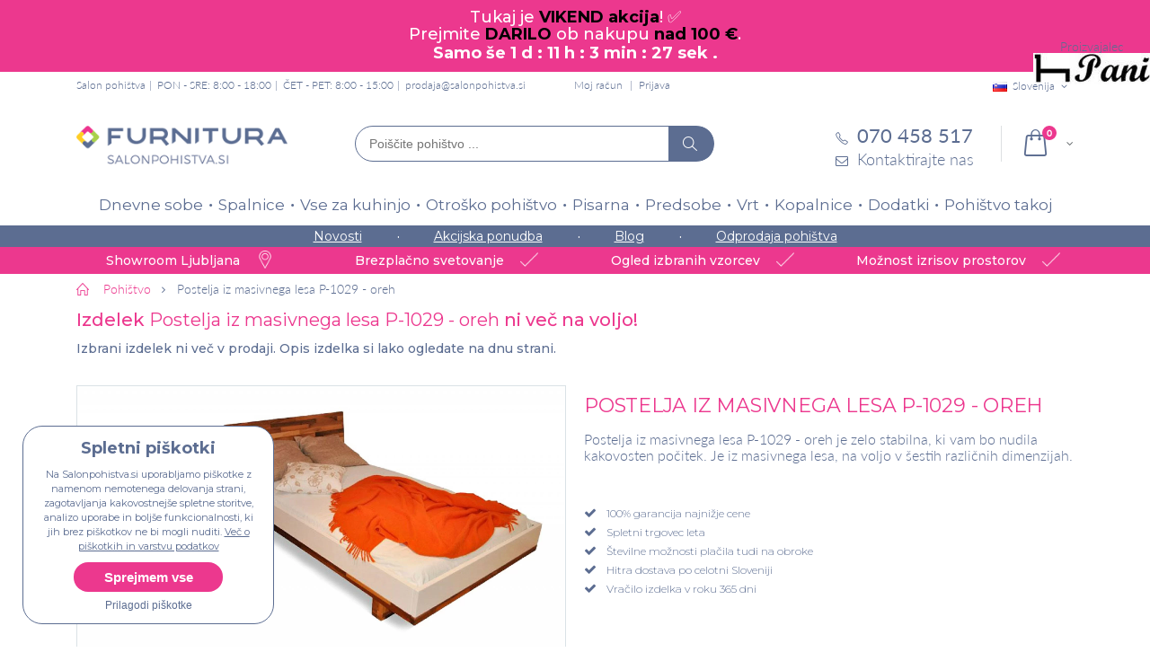

--- FILE ---
content_type: text/html; charset=UTF-8
request_url: https://www.salonpohistva.si/postelja-iz-masivnega-lesa-p-1029-oreh
body_size: 24335
content:
<!DOCTYPE html>
<html lang="sl">
<head>
<meta http-equiv="Content-Type" content="text/html; charset=utf-8" />
<title>Postelja iz masivnega lesa P-1029 - oreh | Salon pohištva Furnitura</title>
<meta name="description" content="Postelja iz masivnega lesa P-1029 - oreh je stabilna, ki vam bo nudila kakovosten počitek. Je iz masivnega lesa, na voljo v šestih dimenzijah." />
<meta name="keywords" content="Postelja iz masivnega lesa P-1029 - oreh, kvalitetna postelja, postelja iz oreha" />
<meta name="robots" content="INDEX,FOLLOW" />
<meta name="viewport" content="width=device-width, initial-scale=1.0"/>
<link rel="icon" href="https://www.salonpohistva.si/skin/frontend/smartwave/porto_child/favicon.ico" type="image/x-icon" />
<link rel="shortcut icon" href="https://www.salonpohistva.si/skin/frontend/smartwave/porto_child/favicon.ico" type="image/x-icon" />
<script>
	window.dataLayer = window.dataLayer || [];
	function gtag(){dataLayer.push(arguments);}
 	gtag('consent', 'default', {
		'ad_storage': 'denied',
		'analytics_storage': 'denied',
		'ad_user_data': 'denied',
		'ad_personalization': 'denied',
		'personalization_storage': 'denied',
		'functionality_storage': 'denied'
	});
</script>
<link rel="preconnect" href="https://fonts.googleapis.com">
<link rel="preconnect" href="https://fonts.gstatic.com" crossorigin>
<link href="https://fonts.googleapis.com/css2?family=Montserrat:wght@300;400;500;600;700&display=swap" rel="stylesheet" media="screen">

<!-- Google tag (gtag.js) -->
<script async src="https://www.googletagmanager.com/gtag/js?id=G-CGE0G1NR3P"></script>
<script>
	window.dataLayer = window.dataLayer || [];
	function gtag(){dataLayer.push(arguments);}
	
	gtag('js', new Date());

	gtag('config', 'G-CGE0G1NR3P');
</script>
<link rel="stylesheet" type="text/css" href="https://www.salonpohistva.si/media/css/6bc9d98aae09715873f89d9cde4cdfb6-1-SSL-1538172186.css" />
<link rel="stylesheet" type="text/css" href="https://www.salonpohistva.si/media/css/d14b7ccfeea8d991627cc781886b24db-1-SSL-1767943423.css" media="all" />
<link rel="stylesheet" type="text/css" href="https://www.salonpohistva.si/media/css/581c2878d12dde836bf98b0de4d2f5d1-1-SSL-1538172240.css" media="print" />
<script type="text/javascript" src="https://www.salonpohistva.si/media/js/1127f19b0cad5eda4e56d1064afe33ac-1723023234.js"></script>
<script type="text/javascript" src="https://www.salonpohistva.si/media/js/538f8f824b82fac7cc2ec2908b1c7acc-1667807368.js" defer></script>
<link rel="canonical" href="https://www.salonpohistva.si/postelja-iz-masivnega-lesa-p-1029-oreh" />
<!--[if gt IE 7]>
<link rel="stylesheet" type="text/css" href="https://www.salonpohistva.si/media/css/97a80b61bdda4846d1e5bbff1034d643-1-SSL-1538172240.css" media="all" />
<![endif]-->
<!--[if lt IE 7]>
<script type="text/javascript" src="https://www.salonpohistva.si/media/js/a026da0b09521df76a57da61a92c26c5-1531296687.js"></script>
<![endif]-->
<!--[if lt IE 9]>
<script type="text/javascript" src="https://www.salonpohistva.si/media/js/ed9510eef87e653c18f03b9d78b0845c-1538172181.js"></script>
<![endif]-->
<!--[if lt IE 8]>
<link rel="stylesheet" type="text/css" href="https://www.salonpohistva.si/media/css/d0572eefcfa192b14a664c00e4348193-1-SSL-1531291614.css" />
<![endif]-->

<script type="text/javascript">
//<![CDATA[
Mage.Cookies.path     = '/';
Mage.Cookies.domain   = '.www.salonpohistva.si';
//]]>
</script>

<script type="text/javascript">
//<![CDATA[
optionalZipCountries = [];
//]]>
</script>
<!-- Facebook Ads Extension for Magento -->
<!-- Facebook Pixel Code -->
<script>
if (jQuery.fn.ihavecookies.preference('marketing') === true) {
!function(f,b,e,v,n,t,s){if(f.fbq)return;n=f.fbq=function(){n.callMethod?
n.callMethod.apply(n,arguments):n.queue.push(arguments)};if(!f._fbq)f._fbq=n;
n.push=n;n.loaded=!0;n.version='2.0';n.queue=[];t=b.createElement(e);t.async=!0;
t.src=v;s=b.getElementsByTagName(e)[0];s.parentNode.insertBefore(t,s)}(window,
document,'script','//connect.facebook.net/en_US/fbevents.js');
fbq('init', '588760134576816', {}, {agent: 'exmagento-1.9.3.7-2.6.3' });
fbq('track', 'PageView', {
  source: 'magento',
  version: "1.9.3.7",
  pluginVersion: "2.6.3"
});
}
</script>
<noscript><img height="1" width="1" style="display:none"
src="https://www.facebook.com/tr?id=588760134576816&ev=PageView&noscript=1&a=exmagento-1.9.3.7-2.6.3"
/></noscript>
<!-- End Facebook Pixel Code -->


<!-- Google Data Layer by MagePal-->
<script>
window.dataLayer = window.dataLayer || [];
dataLayer.push({ ecommerce: null });
dataLayer.push({"event":"view_item","ecommerce":{"currency":"EUR","value":0,"items":[{"item_id":"PA005","item_name":"Postelja iz masivnega lesa P-1029 - oreh","item_brand":"PANI","price":0}]}});

</script>
<!-- Google Data Layer by MagePal-->
<!-- Google Tag Manager by MagePal (head) -->
<script>(function(w,d,s,l,i){w[l]=w[l]||[];w[l].push({'gtm.start':
        new Date().getTime(),event:'gtm.js'});var f=d.getElementsByTagName(s)[0],
        j=d.createElement(s),dl=l!='dataLayer'?'&l='+l:'';j.async=true;j.src=
        '//www.googletagmanager.com/gtm.js?id='+i+dl;f.parentNode.insertBefore(j,f);
    })(window,document,'script','dataLayer','GTM-WN49KRV');</script>
<!-- End Google Tag Manager by MagePal (head) -->



<script src="https://www.google.com/recaptcha/api.js?render=explicit" async defer></script>
<script type="text/javascript">//<![CDATA[
        var Translator = new Translate({"This is a required field.":"Polje je obvezno.","Please enter a valid number in this field.":"V to polje vnesite veljavno \u0161tevilko.","Please use letters only (a-z or A-Z) in this field.":"Prosimo v tem polju uporabljajte samo \u010drke(a-\u017e ali A-\u017d).","Please use only letters (a-z), numbers (0-9) or underscore(_) in this field, first character should be a letter.":"V tem polju lahko uporabljajte samo \u010drke (a-\u017e), \u0161tevilke (0-9) in pod\u010drtaj (_). Prvi znak mora biti \u010drka.","Please enter a valid email address. For example johndoe@domain.com.":"Prosimo da vnesete veljavni e-mail naslov. Primer: janez@domena.si","Please make sure your passwords match.":"Gesli se morata ujemati.","Please select one of the above options.":"Prosimo izberite eno izmed zgornjih mo\u017enosti.","Please select one of the options.":"Prosimo izberite eno izmed mo\u017enosti.","Please select State\/Province.":"Prosimo izberite regijo.","Please use only letters (a-z or A-Z), numbers (0-9) or underscore(_) in this field, first character should be a letter.":"Prosimo, v tem polju uporabljajte samo \u010drke (a-\u017e or A-\u017d), \u0161tevilke (0-9) in pod\u010drtaj (_). Prvi znak mora biti \u010drka.","Please wait, loading...":"Prosimo po\u010dakajte, nalaganje...","Complete":"Opravljeno","Please specify shipping method.":"Izberite na\u010din po\u0161iljanja","Please specify payment method.":"Prosimo izberite na\u010din pla\u010dila.","Add to Cart":"V ko\u0161arico","In Stock":"Na zalogi","Out of Stock":"Ni na zalogi"});
        //]]></script><script>	
	if(localStorage.getItem('conData') === null) {
		setTimeout(function () {
			let data = checkPermisions(); 
			if(localStorage.getItem('conData') === null) {
				gtag('consent', 'update', data);
			} else {
				gtag('consent', 'update', JSON.parse(localStorage.getItem('conData')));
			}
		}, Math.floor(Math.random() * 3000 ) + 1500);

    } else {	
		gtag('consent', 'update', JSON.parse(localStorage.getItem('conData')));	
    }
</script></head>
<body class=" catalog-product-view catalog-product-view product-postelja-iz-masivnega-lesa-p-1029-oreh">
<div id="notification-bar">
<div id="notification"><span class="notification-content"><span style="font-size:18px;color:#FFFFFF;line-height: 18px;">Tukaj je <span style="color:#000000;"><strong>VIKEND akcija</strong></span>! ✅ <br>
Prejmite <span style="color:#000000;"><strong>DARILO</strong></span> ob nakupu <span style="color:#000000;"><strong>nad 100 €</strong></span>.<br>
</span>

</span> <strong><span style="font-size: 18px; color: #ffffff;">Samo še <span id="timer1"> </span>. </strong></span>
<script type="text/javascript">// <![CDATA[
// Set the date we're counting down to
var countDownDate = new Date("01/18/2026 23:59:59").getTime(); // "mm/dd/yyyy hh:mm:ss"

var x = setInterval(function() {
var now = new Date().getTime();
var distance = countDownDate - now;

var days = Math.floor(distance / (1000 * 60 * 60 * 24));
var hours = Math.floor((distance % (1000 * 60 * 60 * 24)) / (1000 * 60 * 60));
var minutes = Math.floor((distance % (1000 * 60 * 60)) / (1000 * 60));
var seconds = Math.floor((distance % (1000 * 60)) / 1000);

document.getElementById("timer1").innerHTML = days + " d : " + hours + " h : "+ minutes + " min : " + seconds + " sek ";

if (distance < 0) {
    clearInterval(x);
    document.getElementById("timer1").innerHTML = "KONEC AKCIJE";
}
}, 1000);
// ]]></script>
</span></div>
</div>
<!-- Google Tag Manager by MagePal (noscript)-->
<noscript><iframe src="//www.googletagmanager.com/ns.html?id=GTM-WN49KRV"
height="0" width="0" style="display:none;visibility:hidden"></iframe></noscript>
<!-- End Google Tag Manager by MagePal noscript)--><div class="wrapper">
        <noscript>
        <div class="global-site-notice noscript">
            <div class="notice-inner">
                <p>
                    <strong>JavaScript seems to be disabled in your browser.</strong><br />
                    You must have JavaScript enabled in your browser to utilize the functionality of this website.                </p>
            </div>
        </div>
    </noscript>
    <div class="page">
                <div class="header-container type4 header-newskin">
    <div class="top-links-container">
        <div class="top-links container">
			<div class="page-name">
			Salon pohištva	</div>			<div class="header-text-info">PON - SRE: 8:00 - 18:00</div>
<div class="header-text-info">ČET - PET: 8:00 - 15:00</div>
<div class="header-text-info"><a href="mailto:prodaja@salonpohistva.si">prodaja@salonpohistva.si</a></div>
            <div class="top-links-area">
                <ul class="links">
                        <li class="first" ><a href="https://www.salonpohistva.si/customer/account" title="Moj račun" >Moj račun</a></li>
                                                                <li class=" last" ><a href="https://www.salonpohistva.si/customer/account/login" title="Prijava" >Prijava</a></li>
            </ul>
            </div>

			
<div class="website-switch top-select">
    <select id="select-website" title="Your Language" onchange="window.location.href=this.value" style="width:auto;">
        <option value="https://www.salonpohistva.si/" data-alt="SI" data-image="https://www.salonpohistva.si/skin/frontend/smartwave/porto/images/flags/si.png"  selected="selected">Slovenija</option>
		<option value="https://www.furnitura.hr/" data-alt="HR" data-image="https://www.salonpohistva.si/skin/frontend/smartwave/porto/images/flags/hr.png" >Hrvaška</option>
    </select>
    <script type="text/javascript">
        (function($){
            $("#select-website").selectbox();
        })(jQuery);
    </script>
</div>

            <div class="clearer"></div>
        </div>
    </div>
	<div id="mobile-header-links" class="mobile-header-links">
			</div>
    <div class="header container">
					<a href="https://www.salonpohistva.si/" title="Pohištvo za dom in pisarno - Furnitura d.o.o." class="logo"><strong>Pohištvo za dom in pisarno - Furnitura d.o.o.</strong><img src="https://www.salonpohistva.si/skin/frontend/smartwave/porto_child/images/Furnitura-logo.png" alt="Pohištvo za dom in pisarno - Furnitura d.o.o." /></a>
				
		
		<div class="actions-container">
			<div class="menu-icon"><span title="Menu"><i class="fa fa-bars"></i></span></div>
			<div class="search-area">
				<form id="search_mini_form" autocomplete="off" class="searchautocomplete UI-SEARCHAUTOCOMPLETE" action="https://www.salonpohistva.si/catalogsearch/result/" method="get"
    data-tip=""
    data-url="//www.salonpohistva.si/searchautocomplete/ajax/get/"
    data-minchars="2"
    data-delay="0"
    data-hide-delay="0">
	<div class="form-search no-padding">
		<label for="search">Išči</label>


	   
		<input id="search" class="input-text UI-SEARCH" type="text" autocomplete="off" name="q" value="" maxlength="128" placeholder="Poiščite pohištvo ..." />
			
		<div class="searchautocomplete-loader UI-LOADER">
			<div id="g01"></div>
			<div id="g02"></div>
			<div id="g03"></div>
			<div id="g04"></div>
			<div id="g05"></div>
			<div id="g06"></div>
			<div id="g07"></div>
			<div id="g08"></div>
		</div>

		<button type="submit" title="Išči" class="button"><i class="icon-search"></i></button>

	
	</div>
	
    <div style="display:none" class="searchautocomplete-placeholder UI-PLACEHOLDER"></div>
	
</form>			</div>
						 <div class="cart-area">
								<div class="mini-cart">
                    <span class="mybag-link"><span class="minicart-label">Cart</span><i class="icon-mini-cart"></i><span class="cart-info"><span class="cart-qty">0</span><span>Item(s)</span></span></span>
        <div class="topCartContent block-content theme-border-color">
            <div class="inner-wrapper">                                                                    <p class="cart-empty">
                        V košarici ni nobenega izdelka.                    </p>
                            </div>
        </div>
<script type="text/javascript">
    jQuery(function($){
        $('.mini-cart').mouseover(function(e){
            $(this).children('.topCartContent').fadeIn(200);
            return false;
        }).mouseleave(function(e){
            $(this).children('.topCartContent').fadeOut(200);
            return false;
        });
    });
</script>
</div>			</div>
			<div class="contact-block">
				<div class="phone"><a href="tel:070 458 517"><i class="icon-phone-1"></i><span>070 458 517</span></a></div>
				<div class="contact-form"><a href="https://www.salonpohistva.si/contacts"><i class="icon-mail"></i><span>Kontaktirajte nas</span></a></div>
			</div>
		</div>
    </div>
    <div class="header-wrapper">
<div class="main-nav">
    <div class="container">            
        <div class="menu-wrapper">
            <div class="menu-all-pages-container">
                <ul class="menu">
                    
<li class="menu-full-width  " >
<a href="//www.salonpohistva.si/dnevne-sobe">Dnevne sobe</a>
<div class="nav-sublist-dropdown" style="display: none;">
<div class="container">
<div class="mega-columns row">
<div class="block1 col-sm-8">
<div class="sw-row">
<ul class="col-num-2">
<li class="menu-item menu-item-has-children menu-parent-item col-sw-2  "><a class="level1" data-id="41" href="//www.salonpohistva.si/sedezne-garniture"><span>Sedežne garniture</span></a><div class="nav-sublist level1"><ul><li class="menu-item "><a class="level2" data-id="270" href="//www.salonpohistva.si/kotne-sedezne-garniture"><span>Kotne</span></a></li><li class="menu-item "><a class="level2" data-id="271" href="//www.salonpohistva.si/dvosedi-in-trosedi-kavci"><span>Dvosedi in trosedi</span></a></li></ul></div></li><li class="menu-item col-sw-2  "><a class="level1" data-id="218" href="//www.salonpohistva.si/tv-omarice"><span>TV omarice</span></a></li><li class="menu-item menu-item-has-children menu-parent-item col-sw-2  "><a class="level1" data-id="138" href="//www.salonpohistva.si/knjizne-police-omare"><span>Knjižne police, omare in komode</span></a><div class="nav-sublist level1"><ul><li class="menu-item "><a class="level2" data-id="363" href="//www.salonpohistva.si/stenske-police"><span>Stenske police</span></a></li><li class="menu-item "><a class="level2" data-id="364" href="//www.salonpohistva.si/policniki"><span>Poličniki</span></a></li><li class="menu-item "><a class="level2" data-id="365" href="//www.salonpohistva.si/komode-za-dnevne-sobe"><span>Komode</span></a></li><li class="menu-item "><a class="level2" data-id="366" href="//www.salonpohistva.si/vitrine"><span>Vitrine</span></a></li></ul></div></li><li class="menu-item col-sw-2  "><a class="level1" data-id="12" href="//www.salonpohistva.si/dnevni-regali"><span>Dnevni regali</span></a></li><li class="menu-item col-sw-2  "><a class="level1" data-id="56" href="//www.salonpohistva.si/klubske-mizice"><span>Klubske mizice</span></a></li><li class="menu-item col-sw-2  "><a class="level1" data-id="61" href="//www.salonpohistva.si/naslonjaci-fotelji-in-pocivalniki"><span>Naslonjači, fotelji in počivalniki</span></a></li><li class="menu-item col-sw-2  "><a class="level1" data-id="81" href="//www.salonpohistva.si/dodatki-za-dnevne-sobe"><span>Dodatki za dnevne sobe</span></a></li><li class="menu-item col-sw-2  "><a class="level1" data-id="224" href="//www.salonpohistva.si/kolekcije-dnevnih-sob"><span>Kolekcije dnevnih sob</span></a></li><li class="menu-item col-sw-2  "><a class="level1" data-id="313" href="//www.salonpohistva.si/tabureji"><span>Tabureji </span></a></li>
</ul>
</div>
</div>
<div class="right-mega-block col-sm-4"><div class="menu-product" style="max-width:262px">
	<div class="product-img-box">
		<a href="//www.salonpohistva.si/kotna-sedezna-garnitura-notie-vec-barv" title="" class="product-image"><img src="//www.salonpohistva.si/media/catalog/product/cache/1/small_image/262x190/9df78eab33525d08d6e5fb8d27136e95/s/e/sedezna_garnitura_notie_2.jpg" width="262" height="190" alt="Sedežne garniture Notie (več barv)" /></a>


							<div class="discount-label"><span class="sale-product-icon two-digit">-30%</span></div>
			
						<div class="product-label free-shipping-label"><span>Brezplačna dostava</span></div>
				
	</div>



    <div class="product-essential">
        <div class="no-display">
            <input type="hidden" name="product" value="17397" />
        </div>
		<span class="product-name"><a href="//www.salonpohistva.si/kotna-sedezna-garnitura-notie-vec-barv" title="Sedežne garniture Notie (več barv)">Sedežne garniture Notie (več barv)</a><hr/></span>
	
		<div class="product-price-container">
		</div>
		<div class="price-box">                   
			<p class="old-price">
                <span class="price" id="old-price-2733">1.833,00 €</span>
            </p>

			<p class="special-price">
                <span class="price" id="product-price-2733">1.282,00 €</span>
            </p>
        </div>	

    </div>	
</div>
</div>
</div>
</div>
</div>
</li>
<li class="menu-full-width  " >
<a href="//www.salonpohistva.si/spalnice">Spalnice</a>
<div class="nav-sublist-dropdown" style="display: none;">
<div class="container">
<div class="mega-columns row">
<div class="block1 col-sm-8">
<div class="sw-row">
<ul class="col-num-2">
<li class="menu-item menu-item-has-children menu-parent-item col-sw-2  "><a class="level1" data-id="23" href="//www.salonpohistva.si/vzmetnice"><span>Vzmetnice</span></a><div class="nav-sublist level1"><ul><li class="menu-item "><a class="level2" data-id="267" href="//www.salonpohistva.si/zepkaste-vzmetnice"><span>Žepkaste</span></a></li><li class="menu-item "><a class="level2" data-id="263" href="//www.salonpohistva.si/klasicne-vzmetnice"><span>Klasične</span></a></li><li class="menu-item "><a class="level2" data-id="265" href="//www.salonpohistva.si/ortopedske-vzmetnice"><span>Ortopedske</span></a></li><li class="menu-item "><a class="level2" data-id="43" href="//www.salonpohistva.si/lezisca"><span>Ležišča</span></a></li></ul></div></li><li class="menu-item menu-item-has-children menu-parent-item col-sw-2  "><a class="level1" data-id="127" href="//www.salonpohistva.si/garderobne-omare"><span>Garderobne omare </span></a><div class="nav-sublist level1"><ul><li class="menu-item "><a class="level2" data-id="269" href="//www.salonpohistva.si/garderobne-omare-z-drsnimi-vrati"><span>Z drsnimi vrati</span></a></li><li class="menu-item "><a class="level2" data-id="367" href="//www.salonpohistva.si/omare-z-ogledalom"><span>Z ogledalom</span></a></li><li class="menu-item "><a class="level2" data-id="368" href="//www.salonpohistva.si/garderobne-omare-s-klasicnimi-vrati"><span>S klasičnimi vrati</span></a></li></ul></div></li><li class="menu-item menu-item-has-children menu-parent-item col-sw-2  "><a class="level1" data-id="69" href="//www.salonpohistva.si/postelje"><span>Postelje </span></a><div class="nav-sublist level1"><ul><li class="menu-item "><a class="level2" data-id="174" href="//www.salonpohistva.si/lesene-postelje"><span>Lesene</span></a></li><li class="menu-item "><a class="level2" data-id="175" href="//www.salonpohistva.si/oblazinjene-postelje"><span>Oblazinjene</span></a></li><li class="menu-item "><a class="level2" data-id="176" href="//www.salonpohistva.si/kovinske-postelje"><span>Kovinske</span></a></li><li class="menu-item "><a class="level2" data-id="321" href="//www.salonpohistva.si/boxspring-postelje"><span>Boxspring postelje</span></a></li></ul></div></li><li class="menu-item col-sw-2  "><a class="level1" data-id="72" href="//www.salonpohistva.si/posteljno-letveno-dno"><span>Posteljni podi</span></a></li><li class="menu-item col-sw-2  "><a class="level1" data-id="14" href="//www.salonpohistva.si/kompleti-spalnic"><span>Kompleti spalnic</span></a></li><li class="menu-item col-sw-2  "><a class="level1" data-id="94" href="//www.salonpohistva.si/komode"><span>Komode in predalniki</span></a></li><li class="menu-item col-sw-2  "><a class="level1" data-id="95" href="//www.salonpohistva.si/nocne-omarice"><span>Nočne omarice</span></a></li><li class="menu-item col-sw-2  "><a class="level1" data-id="199" href="//www.salonpohistva.si/kolekcije-spalnic"><span>Kolekcije spalnic</span></a></li><li class="menu-item col-sw-2  "><a class="level1" data-id="64" href="//www.salonpohistva.si/nadvlozki-za-posteljo"><span>Nadvložki za posteljo</span></a></li><li class="menu-item col-sw-2  "><a class="level1" data-id="62" href="//www.salonpohistva.si/vzglavniki"><span>Vzglavniki</span></a></li><li class="menu-item col-sw-2  "><a class="level1" data-id="63" href="//www.salonpohistva.si/odeje"><span>Odeje</span></a></li><li class="menu-item col-sw-2  "><a class="level1" data-id="76" href="//www.salonpohistva.si/posteljnina"><span>Posteljnina</span></a></li>
</ul>
</div>
</div>
<div class="right-mega-block col-sm-4"><div class="menu-product" style="max-width:262px">
	<div class="product-img-box">
		<a href="//www.salonpohistva.si/zepkasta-vzmetnica-s-kokosom-perfect-cocolife-hard" title="" class="product-image"><img src="//www.salonpohistva.si/media/catalog/product/cache/1/small_image/262x190/9df78eab33525d08d6e5fb8d27136e95/v/z/vzmetnica_cocolife_1.jpg" width="262" height="190" alt=" ŽEPKASTA VZMETNICA S KOKOSOM PERFECT COCOLIFE HARD" /></a>


							<div class="discount-label"><span class="sale-product-icon two-digit">-50%</span></div>
			
				
	</div>



    <div class="product-essential">
        <div class="no-display">
            <input type="hidden" name="product" value="19537" />
        </div>
		<span class="product-name"><a href="//www.salonpohistva.si/zepkasta-vzmetnica-s-kokosom-perfect-cocolife-hard" title=" ŽEPKASTA VZMETNICA S KOKOSOM PERFECT COCOLIFE HARD"> ŽEPKASTA VZMETNICA S KOKOSOM PERFECT COCOLIFE HARD</a><hr/></span>
	
		<div class="product-price-container">
		</div>
		<div class="price-box">                   
			<p class="old-price">
                <span class="price" id="old-price-2733">278,00 €</span>
            </p>

			<p class="special-price">
                <span class="price" id="product-price-2733">139,00 €</span>
            </p>
        </div>	

    </div>	
</div>
</div>
</div>
</div>
</div>
</li>
<li class="menu-full-width  " >
<a href="//www.salonpohistva.si/vse-za-kuhinjo">Vse za kuhinjo</a>
<div class="nav-sublist-dropdown" style="display: none;">
<div class="container">
<div class="mega-columns row">
<div class="block1 col-sm-8">
<div class="sw-row">
<ul class="col-num-2">
<li class="menu-item menu-item-has-children menu-parent-item col-sw-2  "><a class="level1" data-id="73" href="//www.salonpohistva.si/kuhinje"><span>Kuhinje</span></a><div class="nav-sublist level1"><ul><li class="menu-item "><a class="level2" data-id="329" href="//www.salonpohistva.si/kuhinje-po-meri"><span>Kuhinje po meri</span></a></li><li class="menu-item "><a class="level2" data-id="322" href="//www.salonpohistva.si/jela-kuhinje"><span>Jela kuhinje </span></a></li><li class="menu-item "><a class="level2" data-id="370" href="//www.salonpohistva.si/lume-home-kuhinje"><span>Lume Home kuhinje</span></a></li><li class="menu-item "><a class="level2" data-id="314" href="//www.salonpohistva.si/moderne-kuhinje"><span>Moderne kuhinje</span></a></li><li class="menu-item "><a class="level2" data-id="315" href="//www.salonpohistva.si/mini-kuhinje"><span>Mini kuhinje</span></a></li><li class="menu-item "><a class="level2" data-id="316" href="//www.salonpohistva.si/kuhinje-z-otokom"><span>Kuhinje z otokom</span></a></li><li class="menu-item "><a class="level2" data-id="317" href="//www.salonpohistva.si/rustikalne-kuhinje"><span>Rustikalne kuhinje</span></a></li><li class="menu-item "><a class="level2" data-id="189" href="//www.salonpohistva.si/kuhinjski-elementi-omarice"><span>Kuhinjski elementi</span></a></li><li class="menu-item "><a class="level2" data-id="386" href="//www.salonpohistva.si/kuhinje-z-aparati"><span>Kuhinje z aparati</span></a></li></ul></div></li><li class="menu-item col-sw-2  "><a class="level1" data-id="54" href="//www.salonpohistva.si/jedilne-mize"><span>Jedilne mize</span></a></li><li class="menu-item col-sw-2  "><a class="level1" data-id="55" href="//www.salonpohistva.si/jedilni-stoli"><span>Jedilni stoli </span></a></li><li class="menu-item col-sw-2  "><a class="level1" data-id="139" href="//www.salonpohistva.si/barski-stoli"><span>Barski stoli</span></a></li><li class="menu-item col-sw-2  "><a class="level1" data-id="66" href="//www.salonpohistva.si/jedilnice"><span>Jedilnice</span></a></li><li class="menu-item col-sw-2  "><a class="level1" data-id="22" href="//www.salonpohistva.si/kuhinjski-vozicki"><span>Servirni vozički</span></a></li><li class="menu-item col-sw-2  "><a class="level1" data-id="42" href="//www.salonpohistva.si/krozniki"><span>Krožniki</span></a></li><li class="menu-item col-sw-2  "><a class="level1" data-id="44" href="//www.salonpohistva.si/kozarci"><span>Kozarci za vino, žganje in večnamenski </span></a></li><li class="menu-item col-sw-2  "><a class="level1" data-id="47" href="//www.salonpohistva.si/sklede"><span>Sklede</span></a></li><li class="menu-item col-sw-2  "><a class="level1" data-id="77" href="//www.salonpohistva.si/dodatki-za-kuhinjo-in-jedilnico"><span>Dodatki za kuhinjo in jedilnico</span></a></li><li class="menu-item col-sw-2  "><a class="level1" data-id="281" href="//www.salonpohistva.si/bela-tehnika"><span>Bela tehnika</span></a></li><li class="menu-item col-sw-2  "><a class="level1" data-id="338" href="//www.salonpohistva.si/korita-in-armature"><span>Korita in armature</span></a></li>
</ul>
</div>
</div>
<div class="right-mega-block col-sm-4"><div class="menu-product" style="max-width:262px">
	<div class="product-img-box">
		<a href="//www.salonpohistva.si/mini-kuhinja-mela-1-8-2-4-sonoma-hrast" title="" class="product-image"><img src="//www.salonpohistva.si/media/catalog/product/cache/1/small_image/262x190/9df78eab33525d08d6e5fb8d27136e95/k/u/kuhinja_mela_1_8_2_4_sonoma.jpg" width="262" height="190" alt="MINI KUHINJA MELA 1,8/2,4 – SONOMA HRAST " /></a>


							<div class="discount-label"><span class="sale-product-icon two-digit">-40%</span></div>
			
				
	</div>



    <div class="product-essential">
        <div class="no-display">
            <input type="hidden" name="product" value="19501" />
        </div>
		<span class="product-name"><a href="//www.salonpohistva.si/mini-kuhinja-mela-1-8-2-4-sonoma-hrast" title="MINI KUHINJA MELA 1,8/2,4 – SONOMA HRAST ">MINI KUHINJA MELA 1,8/2,4 – SONOMA HRAST </a><hr/></span>
	
		<div class="product-price-container">
		</div>
		<div class="price-box">                   
			<p class="old-price">
                <span class="price" id="old-price-2733">675,69 €</span>
            </p>

			<p class="special-price">
                <span class="price" id="product-price-2733">405,42 €</span>
            </p>
        </div>	

    </div>	
</div>
</div>
</div>
</div>
</div>
</li>
<li class="menu-full-width  " >
<a href="//www.salonpohistva.si/otrosko-pohistvo">Otroško pohištvo</a>
<div class="nav-sublist-dropdown" style="display: none;">
<div class="container">
<div class="mega-columns row">
<div class="block1 col-sm-8">
<div class="sw-row">
<ul class="col-num-2">
<li class="menu-item col-sw-2  "><a class="level1" data-id="60" href="//www.salonpohistva.si/otroske-sobe"><span>Otroške sobe</span></a></li><li class="menu-item col-sw-2  "><a class="level1" data-id="79" href="//www.salonpohistva.si/otroske-postelje"><span>Otroške postelje</span></a></li><li class="menu-item col-sw-2  "><a class="level1" data-id="207" href="//www.salonpohistva.si/pogradi"><span>Pogradi</span></a></li><li class="menu-item col-sw-2  "><a class="level1" data-id="145" href="//www.salonpohistva.si/otroske-vzmetnice"><span>Otroške vzmetnice in ležišča</span></a></li><li class="menu-item col-sw-2  "><a class="level1" data-id="78" href="//www.salonpohistva.si/otroske-pisalne-mize"><span>Otroške pisalne mize</span></a></li><li class="menu-item col-sw-2  "><a class="level1" data-id="280" href="//www.salonpohistva.si/otroski-pisarniski-stoli"><span>Otroški pisarniški stoli</span></a></li><li class="menu-item col-sw-2  "><a class="level1" data-id="93" href="//www.salonpohistva.si/otroski-stoli"><span>Otroški stoli</span></a></li><li class="menu-item col-sw-2  "><a class="level1" data-id="87" href="//www.salonpohistva.si/otroske-omare"><span>Otroške omare</span></a></li><li class="menu-item col-sw-2  "><a class="level1" data-id="301" href="//www.salonpohistva.si/otroske-komode"><span>Otroške komode</span></a></li><li class="menu-item col-sw-2  "><a class="level1" data-id="112" href="//www.salonpohistva.si/dodatki-za-otrosko-sobo"><span>Dodatki za otroško sobo</span></a></li><li class="menu-item col-sw-2  "><a class="level1" data-id="300" href="//www.salonpohistva.si/otroske-nocne-omarice"><span>Otroške nočne omarice</span></a></li><li class="menu-item col-sw-2  "><a class="level1" data-id="205" href="//www.salonpohistva.si/kolekcije-otroskih-sob"><span>Kolekcije otroških sob</span></a></li><li class="menu-item col-sw-2  "><a class="level1" data-id="232" href="//www.salonpohistva.si/montessori"><span>Montessori</span></a></li>
</ul>
</div>
</div>
<div class="right-mega-block col-sm-4"><div class="menu-product" style="max-width:262px">
	<div class="product-img-box">
		<a href="//www.salonpohistva.si/otroska-postelja-dreamy-vec-barv-in-dimenzij" title="" class="product-image"><img src="//www.salonpohistva.si/media/catalog/product/cache/1/small_image/262x190/9df78eab33525d08d6e5fb8d27136e95/o/t/otroska_postelja_dreamy_bela_1_.jpg" width="262" height="190" alt="OTROŠKA POSTELJA DREAMY (VEČ BARV IN DIMENZIJ)" /></a>


							<div class="discount-label"><span class="sale-product-icon two-digit">-33%</span></div>
			
				
	</div>



    <div class="product-essential">
        <div class="no-display">
            <input type="hidden" name="product" value="24962" />
        </div>
		<span class="product-name"><a href="//www.salonpohistva.si/otroska-postelja-dreamy-vec-barv-in-dimenzij" title="OTROŠKA POSTELJA DREAMY (VEČ BARV IN DIMENZIJ)">OTROŠKA POSTELJA DREAMY (VEČ BARV IN DIMENZIJ)</a><hr/></span>
	
		<div class="product-price-container">
		</div>
		<div class="price-box">                   
			<p class="old-price">
                <span class="price" id="old-price-2733">376,30 €</span>
            </p>

			<p class="special-price">
                <span class="price" id="product-price-2733">252,12 €</span>
            </p>
        </div>	

    </div>	
</div>
</div>
</div>
</div>
</div>
</li>
<li class="menu-full-width  " >
<a href="//www.salonpohistva.si/pisarnisko-pohistvo">Pisarna</a>
<div class="nav-sublist-dropdown" style="display: none;">
<div class="container">
<div class="mega-columns row">
<div class="block1 col-sm-8">
<div class="sw-row">
<ul class="col-num-2">
<li class="menu-item menu-item-has-children menu-parent-item col-sw-2  "><a class="level1" data-id="29" href="//www.salonpohistva.si/pisarniski-stoli"><span>Pisarniški stoli</span></a><div class="nav-sublist level1"><ul><li class="menu-item "><a class="level2" data-id="251" href="//www.salonpohistva.si/direktorski-pisarniski-stoli"><span>Direktorski</span></a></li><li class="menu-item "><a class="level2" data-id="252" href="//www.salonpohistva.si/ergonomski-pisarniski-stoli"><span>Ergonomski</span></a></li><li class="menu-item "><a class="level2" data-id="319" href="//www.salonpohistva.si/gaming-stoli"><span>Gaming stoli</span></a></li><li class="menu-item "><a class="level2" data-id="74" href="//www.salonpohistva.si/konferencni-stoli"><span>Konferenčni stoli</span></a></li></ul></div></li><li class="menu-item col-sw-2  "><a class="level1" data-id="75" href="//www.salonpohistva.si/samostojeci-obesalniki"><span>Samostoječi obešalniki</span></a></li><li class="menu-item menu-item-has-children menu-parent-item col-sw-2  "><a class="level1" data-id="88" href="//www.salonpohistva.si/pisalne-mize"><span>Pisalne mize</span></a><div class="nav-sublist level1"><ul><li class="menu-item "><a class="level2" data-id="303" href="//www.salonpohistva.si/dvizne-pisalne-mize"><span>Dvižne pisalne mize</span></a></li><li class="menu-item "><a class="level2" data-id="320" href="//www.salonpohistva.si/racunalniske-mize"><span>Računalniške mize </span></a></li></ul></div></li><li class="menu-item col-sw-2  "><a class="level1" data-id="89" href="//www.salonpohistva.si/pisarniske-omare-in-predalniki"><span>Omare in predalniki</span></a></li><li class="menu-item col-sw-2  "><a class="level1" data-id="90" href="//www.salonpohistva.si/pisarniski-sestavi"><span>Pisarniški sestavi</span></a></li><li class="menu-item col-sw-2  "><a class="level1" data-id="302" href="//www.salonpohistva.si/akusticne-stene"><span>Akustične stene</span></a></li>
</ul>
</div>
</div>
<div class="right-mega-block col-sm-4"><div class="menu-product" style="max-width:262px">
	<div class="product-img-box">
		<a href="//www.salonpohistva.si/pisalna-miza-tk100-od-80x80-do-180x80" title="" class="product-image"><img src="//www.salonpohistva.si/media/catalog/product/cache/1/small_image/262x190/9df78eab33525d08d6e5fb8d27136e95/p/i/pisalna-miza-tk100-_od-80x80-do-180x80_-1.jpg" width="262" height="190" alt="Pisalna miza TK100 več barv (od 80x80 do 200x80)" /></a>


							<div class="discount-label"><span class="sale-product-icon two-digit">-20%</span></div>
			
				
	</div>



    <div class="product-essential">
        <div class="no-display">
            <input type="hidden" name="product" value="2855" />
        </div>
		<span class="product-name"><a href="//www.salonpohistva.si/pisalna-miza-tk100-od-80x80-do-180x80" title="Pisalna miza TK100 več barv (od 80x80 do 200x80)">Pisalna miza TK100 več barv (od 80x80 do 200x80)</a><hr/></span>
	
		<div class="product-price-container">
		</div>
		<div class="price-box">                   
			<p class="old-price">
                <span class="price" id="old-price-2733">208,00 €</span>
            </p>

			<p class="special-price">
                <span class="price" id="product-price-2733">167,00 €</span>
            </p>
        </div>	

    </div>	
</div>
</div>
</div>
</div>
</div>
</li>
<li class="menu-full-width  " >
<a href="//www.salonpohistva.si/predsobe">Predsobe</a>
<div class="nav-sublist-dropdown" style="display: none;">
<div class="container">
<div class="mega-columns row">
<div class="block1 col-sm-9">
<div class="sw-row">
<ul class="col-num-1">
<li class="menu-item col-sw-1  "><a class="level1" data-id="249" href="//www.salonpohistva.si/omarice-za-cevlje"><span>Omarice za čevlje</span></a></li><li class="menu-item col-sw-1  "><a class="level1" data-id="247" href="//www.salonpohistva.si/obesalniki-za-predsobo"><span>Obešalniki za predsobe </span></a></li><li class="menu-item col-sw-1  "><a class="level1" data-id="248" href="//www.salonpohistva.si/stenska-ogledala-za-predsobo"><span>Stenska ogledala za predsobo</span></a></li><li class="menu-item col-sw-1  "><a class="level1" data-id="250" href="//www.salonpohistva.si/omare-za-predsobo"><span>Omare za predsobo</span></a></li><li class="menu-item col-sw-1  "><a class="level1" data-id="383" href="//www.salonpohistva.si/kompleti-za-predsobo"><span>Kompleti za predsobo</span></a></li>
</ul>
</div>
</div>
<div class="right-mega-block col-sm-3"><div class="menu-product" style="max-width:262px">
	<div class="product-img-box">
		<a href="//www.salonpohistva.si/predsoba-milla-stela" title="" class="product-image"><img src="//www.salonpohistva.si/media/catalog/product/cache/1/small_image/262x190/9df78eab33525d08d6e5fb8d27136e95/p/r/predsoblje-stela-02__5.jpg" width="262" height="190" alt="Predsoba MILLA STELA " /></a>


			
						<div class="product-label free-shipping-label"><span>Brezplačna dostava</span></div>
				
	</div>



    <div class="product-essential">
        <div class="no-display">
            <input type="hidden" name="product" value="16565" />
        </div>
		<span class="product-name"><a href="//www.salonpohistva.si/predsoba-milla-stela" title="Predsoba MILLA STELA ">Predsoba MILLA STELA </a><hr/></span>
	
		<div class="product-price-container">
		</div>
		<div class="price-box">                   
			<p class="old-price">
                <span class="price" id="old-price-2733">1.187,00 €</span>
            </p>

			<p class="special-price">
                <span class="price" id="product-price-2733">700,33 €</span>
            </p>
        </div>	

    </div>	
</div>
</div>
</div>
</div>
</div>
</li>
<li class="menu-full-width  " >
<a href="//www.salonpohistva.si/vrtno-pohistvo">Vrt</a>
<div class="nav-sublist-dropdown" style="display: none;">
<div class="container">
<div class="mega-columns row">
<div class="block1 col-sm-8">
<div class="sw-row">
<ul class="col-num-2">
<li class="menu-item col-sw-2  "><a class="level1" data-id="25" href="//www.salonpohistva.si/vrtne-garniture"><span>Vrtne garniture</span></a></li><li class="menu-item col-sw-2  "><a class="level1" data-id="17" href="//www.salonpohistva.si/vrtni-stoli"><span>Vrtni stoli</span></a></li><li class="menu-item col-sw-2  "><a class="level1" data-id="19" href="//www.salonpohistva.si/lezalniki"><span>Ležalniki</span></a></li><li class="menu-item col-sw-2  "><a class="level1" data-id="91" href="//www.salonpohistva.si/plinski-zari"><span>Plinski žari</span></a></li><li class="menu-item col-sw-2  "><a class="level1" data-id="134" href="//www.salonpohistva.si/zari-na-oglje"><span>Žari na oglje</span></a></li><li class="menu-item col-sw-2  "><a class="level1" data-id="18" href="//www.salonpohistva.si/vrtne-mize"><span>Vrtne mize</span></a></li><li class="menu-item col-sw-2  "><a class="level1" data-id="183" href="//www.salonpohistva.si/zaboji-za-blazine"><span>Zaboji za blazine</span></a></li><li class="menu-item col-sw-2  "><a class="level1" data-id="184" href="//www.salonpohistva.si/korita-za-roze"><span>Korita za rože</span></a></li><li class="menu-item col-sw-2  "><a class="level1" data-id="216" href="//www.salonpohistva.si/urbanscape"><span>Urbanscape®</span></a></li><li class="menu-item col-sw-2  "><a class="level1" data-id="330" href="//www.salonpohistva.si/vrtne-gugalnice"><span>Vrtne gugalnice</span></a></li><li class="menu-item col-sw-2  "><a class="level1" data-id="331" href="//www.salonpohistva.si/vrtne-klopi"><span>Vrtne klopi</span></a></li><li class="menu-item col-sw-2  "><a class="level1" data-id="332" href="//www.salonpohistva.si/viseci-stoli"><span>Viseči stoli</span></a></li><li class="menu-item col-sw-2  "><a class="level1" data-id="341" href="//www.salonpohistva.si/pergole"><span>Pergole</span></a></li><li class="menu-item col-sw-2  "><a class="level1" data-id="342" href="//www.salonpohistva.si/trampolini"><span>Trampolini</span></a></li><li class="menu-item col-sw-2  "><a class="level1" data-id="343" href="//www.salonpohistva.si/vrtni-sencniki"><span>Vrtni senčniki</span></a></li><li class="menu-item col-sw-2  "><a class="level1" data-id="344" href="//www.salonpohistva.si/kampiranje"><span>Kampiranje</span></a></li>
</ul>
</div>
</div>
<div class="right-mega-block col-sm-4"><div class="menu-product" style="max-width:262px">
	<div class="product-img-box">
		<a href="//www.salonpohistva.si/plinski-zar-gorenc-65-x-40-fe-plosca-en-gorilnik-brez-nog" title="" class="product-image"><img src="//www.salonpohistva.si/media/catalog/product/cache/1/small_image/262x190/9df78eab33525d08d6e5fb8d27136e95/1/g/1gor_fe.jpg" width="262" height="190" alt="Plinski žar Gorenc, 65 x 40, Fe plošča, en gorilnik, brez nog" /></a>


							<div class="discount-label"><span class="sale-product-icon ">-2%</span></div>
			
				
	</div>



    <div class="product-essential">
        <div class="no-display">
            <input type="hidden" name="product" value="3415" />
        </div>
		<span class="product-name"><a href="//www.salonpohistva.si/plinski-zar-gorenc-65-x-40-fe-plosca-en-gorilnik-brez-nog" title="Plinski žar Gorenc, 65 x 40, Fe plošča, en gorilnik, brez nog">Plinski žar Gorenc, 65 x 40, Fe plošča, en gorilnik, brez nog</a><hr/></span>
	
		<div class="product-price-container">
		</div>
		<div class="price-box">                   
			<p class="old-price">
                <span class="price" id="old-price-2733">201,29 €</span>
            </p>

			<p class="special-price">
                <span class="price" id="product-price-2733">197,27 €</span>
            </p>
        </div>	

    </div>	
</div>
</div>
</div>
</div>
</div>
</li>
<li class="menu-full-width  " >
<a href="//www.salonpohistva.si/kopalnice">Kopalnice</a>
<div class="nav-sublist-dropdown" style="display: none;">
<div class="container">
<div class="mega-columns row">
<div class="block1 col-sm-12">
<div class="sw-row">
<ul class="col-num-1">
<li class="menu-item col-sw-1  "><a class="level1" data-id="243" href="//www.salonpohistva.si/kopalniski-bloki"><span>Kopalniški bloki</span></a></li><li class="menu-item col-sw-1  "><a class="level1" data-id="244" href="//www.salonpohistva.si/kopalniske-omarice"><span>Kopalniške omarice</span></a></li><li class="menu-item col-sw-1  "><a class="level1" data-id="245" href="//www.salonpohistva.si/ogledala-za-kopalnico"><span>Ogledala za kopalnico</span></a></li><li class="menu-item col-sw-1  "><a class="level1" data-id="246" href="//www.salonpohistva.si/dodatki-za-kopalnico"><span>Dodatki za kopalnico</span></a></li>
</ul>
</div>
</div>
</div>
</div>
</div>
</li>
<li class="menu-full-width  " >
<a href="//www.salonpohistva.si/dodatki-za-dom">Dodatki</a>
<div class="nav-sublist-dropdown" style="display: none;">
<div class="container">
<div class="mega-columns row">
<div class="block1 col-sm-8">
<div class="sw-row">
<ul class="col-num-2">
<li class="menu-item menu-item-has-children menu-parent-item col-sw-2  "><a class="level1" data-id="51" href="//www.salonpohistva.si/preproge"><span>Preproge</span></a><div class="nav-sublist level1"><ul><li class="menu-item "><a class="level2" data-id="57" href="//www.salonpohistva.si/otroske-preproge"><span>Otroške preproge</span></a></li><li class="menu-item "><a class="level2" data-id="346" href="//www.salonpohistva.si/okrogle-preproge"><span>Okrogle preproge</span></a></li><li class="menu-item "><a class="level2" data-id="347" href="//www.salonpohistva.si/preproge-za-dnevno-sobo"><span>Preproge za dnevno sobo</span></a></li><li class="menu-item "><a class="level2" data-id="348" href="//www.salonpohistva.si/preproge-za-hodnik"><span>Preproge za hodnik</span></a></li></ul></div></li><li class="menu-item col-sw-2  "><a class="level1" data-id="144" href="//www.salonpohistva.si/stenske-ure"><span>Stenske ure</span></a></li><li class="menu-item col-sw-2  "><a class="level1" data-id="177" href="//www.salonpohistva.si/ogledala"><span>Ogledala</span></a></li><li class="menu-item col-sw-2  "><a class="level1" data-id="215" href="//www.salonpohistva.si/darila"><span>Darila</span></a></li><li class="menu-item col-sw-2  "><a class="level1" data-id="337" href="//www.salonpohistva.si/kozmeticne-mizice"><span>Kozmetične mizice</span></a></li><li class="menu-item col-sw-2  "><a class="level1" data-id="345" href="//www.salonpohistva.si/predprazniki"><span>Predpražniki</span></a></li><li class="menu-item col-sw-2  "><a class="level1" data-id="350" href="//www.salonpohistva.si/za-hisne-ljubljencke"><span>Za hišne ljubljenčke</span></a></li>
</ul>
</div>
</div>
<div class="right-mega-block col-sm-4"><div class="menu-product" style="max-width:262px">
	<div class="product-img-box">
		<a href="//www.salonpohistva.si/preproga-fincan-2-60x140-cm" title="" class="product-image"><img src="//www.salonpohistva.si/media/catalog/product/cache/1/small_image/262x190/9df78eab33525d08d6e5fb8d27136e95/d/8/d8b096db46adb891d06d13b5488f27859dd64a8f_preproga_fincan_2_60x140_cm_1_1.jpg" width="262" height="190" alt="PREPROGA FINCAN 2 60X140 CM" /></a>


							<div class="discount-label"><span class="sale-product-icon two-digit">-33%</span></div>
			
				
	</div>



    <div class="product-essential">
        <div class="no-display">
            <input type="hidden" name="product" value="30661" />
        </div>
		<span class="product-name"><a href="//www.salonpohistva.si/preproga-fincan-2-60x140-cm" title="PREPROGA FINCAN 2 60X140 CM">PREPROGA FINCAN 2 60X140 CM</a><hr/></span>
	
		<div class="product-price-container">
		</div>
		<div class="price-box">                   
			<p class="old-price">
                <span class="price" id="old-price-2733">37,00 €</span>
            </p>

			<p class="special-price">
                <span class="price" id="product-price-2733">24,90 €</span>
            </p>
        </div>	

    </div>	
</div>
</div>
</div>
</div>
</div>
</li>

<li class="menu-full-width  ">
<a href="//www.salonpohistva.si/pohistvo-takoj">Pohištvo takoj</a>
<div class="nav-sublist-dropdown" style="display: none; list-style: outside none none;">
<div class="container">
<div class="mega-columns row">
<div class="block1 col-sm-12">
<div class="sw-row">
<ul>
<li class="menu-item col-sw-1  " style="list-style: outside none none;"><a class="level1" data-id="34"  href="//www.salonpohistva.si/odprodaja-zalog-pohistva"><span>Odprodaja pohištva</span></a></li>
<li class="menu-item col-sw-1  " style="list-style: outside none none;"><a class="level1" data-id="361"  href="//www.salonpohistva.si/eksponati"><span>Eksponati</span></a></li>
</ul>
</div>
</div>
</div>
</div>
</div>
</li>
                </ul>
            </div>
        </div>
    </div>
</div>

</div>

<script type="text/javascript">
var SW_MENU_POPUP_WIDTH = 0;
jQuery(function($){
    $(document).ready(function(){
        $('.main-nav .menu').et_menu({
            type: "default",
            delayTime: 0        });
    });
});
</script></div>
<div class="mobile-nav side-block container">
    <div class="close-sidebar-menu-container"><span class="close-sidebar-menu"><i class="icon-cancel"></i></span></div>
    <div class="menu-all-pages-container">
        <ul class="menu">
                    
<li class="menu-item menu-item-has-children menu-parent-item  " >
<a href="//www.salonpohistva.si/dnevne-sobe">Dnevne sobe</a>
<ul>
<li class="menu-item menu-item-has-children menu-parent-item  "><a class="level1" data-id="41" href="//www.salonpohistva.si/sedezne-garniture"><span>Sedežne garniture</span></a><ul><li class="menu-item "><a class="level2" data-id="270" href="//www.salonpohistva.si/kotne-sedezne-garniture"><span>Kotne</span></a></li><li class="menu-item "><a class="level2" data-id="271" href="//www.salonpohistva.si/dvosedi-in-trosedi-kavci"><span>Dvosedi in trosedi</span></a></li></ul></li><li class="menu-item  "><a class="level1" data-id="218" href="//www.salonpohistva.si/tv-omarice"><span>TV omarice</span></a></li><li class="menu-item menu-item-has-children menu-parent-item  "><a class="level1" data-id="138" href="//www.salonpohistva.si/knjizne-police-omare"><span>Knjižne police, omare in komode</span></a><ul><li class="menu-item "><a class="level2" data-id="363" href="//www.salonpohistva.si/stenske-police"><span>Stenske police</span></a></li><li class="menu-item "><a class="level2" data-id="364" href="//www.salonpohistva.si/policniki"><span>Poličniki</span></a></li><li class="menu-item "><a class="level2" data-id="365" href="//www.salonpohistva.si/komode-za-dnevne-sobe"><span>Komode</span></a></li><li class="menu-item "><a class="level2" data-id="366" href="//www.salonpohistva.si/vitrine"><span>Vitrine</span></a></li></ul></li><li class="menu-item  "><a class="level1" data-id="12" href="//www.salonpohistva.si/dnevni-regali"><span>Dnevni regali</span></a></li><li class="menu-item  "><a class="level1" data-id="56" href="//www.salonpohistva.si/klubske-mizice"><span>Klubske mizice</span></a></li><li class="menu-item  "><a class="level1" data-id="61" href="//www.salonpohistva.si/naslonjaci-fotelji-in-pocivalniki"><span>Naslonjači, fotelji in počivalniki</span></a></li><li class="menu-item  "><a class="level1" data-id="81" href="//www.salonpohistva.si/dodatki-za-dnevne-sobe"><span>Dodatki za dnevne sobe</span></a></li><li class="menu-item  "><a class="level1" data-id="224" href="//www.salonpohistva.si/kolekcije-dnevnih-sob"><span>Kolekcije dnevnih sob</span></a></li><li class="menu-item  "><a class="level1" data-id="313" href="//www.salonpohistva.si/tabureji"><span>Tabureji </span></a></li>
</ul>
</li>
<li class="menu-item menu-item-has-children menu-parent-item  " >
<a href="//www.salonpohistva.si/spalnice">Spalnice</a>
<ul>
<li class="menu-item menu-item-has-children menu-parent-item  "><a class="level1" data-id="23" href="//www.salonpohistva.si/vzmetnice"><span>Vzmetnice</span></a><ul><li class="menu-item "><a class="level2" data-id="267" href="//www.salonpohistva.si/zepkaste-vzmetnice"><span>Žepkaste</span></a></li><li class="menu-item "><a class="level2" data-id="263" href="//www.salonpohistva.si/klasicne-vzmetnice"><span>Klasične</span></a></li><li class="menu-item "><a class="level2" data-id="265" href="//www.salonpohistva.si/ortopedske-vzmetnice"><span>Ortopedske</span></a></li><li class="menu-item "><a class="level2" data-id="43" href="//www.salonpohistva.si/lezisca"><span>Ležišča</span></a></li></ul></li><li class="menu-item menu-item-has-children menu-parent-item  "><a class="level1" data-id="127" href="//www.salonpohistva.si/garderobne-omare"><span>Garderobne omare </span></a><ul><li class="menu-item "><a class="level2" data-id="269" href="//www.salonpohistva.si/garderobne-omare-z-drsnimi-vrati"><span>Z drsnimi vrati</span></a></li><li class="menu-item "><a class="level2" data-id="367" href="//www.salonpohistva.si/omare-z-ogledalom"><span>Z ogledalom</span></a></li><li class="menu-item "><a class="level2" data-id="368" href="//www.salonpohistva.si/garderobne-omare-s-klasicnimi-vrati"><span>S klasičnimi vrati</span></a></li></ul></li><li class="menu-item menu-item-has-children menu-parent-item  "><a class="level1" data-id="69" href="//www.salonpohistva.si/postelje"><span>Postelje </span></a><ul><li class="menu-item "><a class="level2" data-id="174" href="//www.salonpohistva.si/lesene-postelje"><span>Lesene</span></a></li><li class="menu-item "><a class="level2" data-id="175" href="//www.salonpohistva.si/oblazinjene-postelje"><span>Oblazinjene</span></a></li><li class="menu-item "><a class="level2" data-id="176" href="//www.salonpohistva.si/kovinske-postelje"><span>Kovinske</span></a></li><li class="menu-item "><a class="level2" data-id="321" href="//www.salonpohistva.si/boxspring-postelje"><span>Boxspring postelje</span></a></li></ul></li><li class="menu-item  "><a class="level1" data-id="72" href="//www.salonpohistva.si/posteljno-letveno-dno"><span>Posteljni podi</span></a></li><li class="menu-item  "><a class="level1" data-id="14" href="//www.salonpohistva.si/kompleti-spalnic"><span>Kompleti spalnic</span></a></li><li class="menu-item  "><a class="level1" data-id="94" href="//www.salonpohistva.si/komode"><span>Komode in predalniki</span></a></li><li class="menu-item  "><a class="level1" data-id="95" href="//www.salonpohistva.si/nocne-omarice"><span>Nočne omarice</span></a></li><li class="menu-item  "><a class="level1" data-id="199" href="//www.salonpohistva.si/kolekcije-spalnic"><span>Kolekcije spalnic</span></a></li><li class="menu-item  "><a class="level1" data-id="64" href="//www.salonpohistva.si/nadvlozki-za-posteljo"><span>Nadvložki za posteljo</span></a></li><li class="menu-item  "><a class="level1" data-id="62" href="//www.salonpohistva.si/vzglavniki"><span>Vzglavniki</span></a></li><li class="menu-item  "><a class="level1" data-id="63" href="//www.salonpohistva.si/odeje"><span>Odeje</span></a></li><li class="menu-item  "><a class="level1" data-id="76" href="//www.salonpohistva.si/posteljnina"><span>Posteljnina</span></a></li>
</ul>
</li>
<li class="menu-item menu-item-has-children menu-parent-item  " >
<a href="//www.salonpohistva.si/vse-za-kuhinjo">Vse za kuhinjo</a>
<ul>
<li class="menu-item menu-item-has-children menu-parent-item  "><a class="level1" data-id="73" href="//www.salonpohistva.si/kuhinje"><span>Kuhinje</span></a><ul><li class="menu-item "><a class="level2" data-id="329" href="//www.salonpohistva.si/kuhinje-po-meri"><span>Kuhinje po meri</span></a></li><li class="menu-item "><a class="level2" data-id="322" href="//www.salonpohistva.si/jela-kuhinje"><span>Jela kuhinje </span></a></li><li class="menu-item "><a class="level2" data-id="370" href="//www.salonpohistva.si/lume-home-kuhinje"><span>Lume Home kuhinje</span></a></li><li class="menu-item "><a class="level2" data-id="314" href="//www.salonpohistva.si/moderne-kuhinje"><span>Moderne kuhinje</span></a></li><li class="menu-item "><a class="level2" data-id="315" href="//www.salonpohistva.si/mini-kuhinje"><span>Mini kuhinje</span></a></li><li class="menu-item "><a class="level2" data-id="316" href="//www.salonpohistva.si/kuhinje-z-otokom"><span>Kuhinje z otokom</span></a></li><li class="menu-item "><a class="level2" data-id="317" href="//www.salonpohistva.si/rustikalne-kuhinje"><span>Rustikalne kuhinje</span></a></li><li class="menu-item "><a class="level2" data-id="189" href="//www.salonpohistva.si/kuhinjski-elementi-omarice"><span>Kuhinjski elementi</span></a></li><li class="menu-item "><a class="level2" data-id="386" href="//www.salonpohistva.si/kuhinje-z-aparati"><span>Kuhinje z aparati</span></a></li></ul></li><li class="menu-item  "><a class="level1" data-id="54" href="//www.salonpohistva.si/jedilne-mize"><span>Jedilne mize</span></a></li><li class="menu-item  "><a class="level1" data-id="55" href="//www.salonpohistva.si/jedilni-stoli"><span>Jedilni stoli </span></a></li><li class="menu-item  "><a class="level1" data-id="139" href="//www.salonpohistva.si/barski-stoli"><span>Barski stoli</span></a></li><li class="menu-item  "><a class="level1" data-id="66" href="//www.salonpohistva.si/jedilnice"><span>Jedilnice</span></a></li><li class="menu-item  "><a class="level1" data-id="22" href="//www.salonpohistva.si/kuhinjski-vozicki"><span>Servirni vozički</span></a></li><li class="menu-item  "><a class="level1" data-id="42" href="//www.salonpohistva.si/krozniki"><span>Krožniki</span></a></li><li class="menu-item  "><a class="level1" data-id="44" href="//www.salonpohistva.si/kozarci"><span>Kozarci za vino, žganje in večnamenski </span></a></li><li class="menu-item  "><a class="level1" data-id="47" href="//www.salonpohistva.si/sklede"><span>Sklede</span></a></li><li class="menu-item  "><a class="level1" data-id="77" href="//www.salonpohistva.si/dodatki-za-kuhinjo-in-jedilnico"><span>Dodatki za kuhinjo in jedilnico</span></a></li><li class="menu-item  "><a class="level1" data-id="281" href="//www.salonpohistva.si/bela-tehnika"><span>Bela tehnika</span></a></li><li class="menu-item  "><a class="level1" data-id="338" href="//www.salonpohistva.si/korita-in-armature"><span>Korita in armature</span></a></li>
</ul>
</li>
<li class="menu-item menu-item-has-children menu-parent-item  act " >
<a href="//www.salonpohistva.si/otrosko-pohistvo">Otroško pohištvo</a>
<ul>
<li class="menu-item  "><a class="level1" data-id="60" href="//www.salonpohistva.si/otroske-sobe"><span>Otroške sobe</span></a></li><li class="menu-item  "><a class="level1" data-id="79" href="//www.salonpohistva.si/otroske-postelje"><span>Otroške postelje</span></a></li><li class="menu-item  "><a class="level1" data-id="207" href="//www.salonpohistva.si/pogradi"><span>Pogradi</span></a></li><li class="menu-item  "><a class="level1" data-id="145" href="//www.salonpohistva.si/otroske-vzmetnice"><span>Otroške vzmetnice in ležišča</span></a></li><li class="menu-item  "><a class="level1" data-id="78" href="//www.salonpohistva.si/otroske-pisalne-mize"><span>Otroške pisalne mize</span></a></li><li class="menu-item  "><a class="level1" data-id="280" href="//www.salonpohistva.si/otroski-pisarniski-stoli"><span>Otroški pisarniški stoli</span></a></li><li class="menu-item  "><a class="level1" data-id="93" href="//www.salonpohistva.si/otroski-stoli"><span>Otroški stoli</span></a></li><li class="menu-item  "><a class="level1" data-id="87" href="//www.salonpohistva.si/otroske-omare"><span>Otroške omare</span></a></li><li class="menu-item  "><a class="level1" data-id="301" href="//www.salonpohistva.si/otroske-komode"><span>Otroške komode</span></a></li><li class="menu-item  "><a class="level1" data-id="112" href="//www.salonpohistva.si/dodatki-za-otrosko-sobo"><span>Dodatki za otroško sobo</span></a></li><li class="menu-item  "><a class="level1" data-id="300" href="//www.salonpohistva.si/otroske-nocne-omarice"><span>Otroške nočne omarice</span></a></li><li class="menu-item  "><a class="level1" data-id="205" href="//www.salonpohistva.si/kolekcije-otroskih-sob"><span>Kolekcije otroških sob</span></a></li><li class="menu-item  "><a class="level1" data-id="232" href="//www.salonpohistva.si/montessori"><span>Montessori</span></a></li>
</ul>
</li>
<li class="menu-item menu-item-has-children menu-parent-item  " >
<a href="//www.salonpohistva.si/pisarnisko-pohistvo">Pisarna</a>
<ul>
<li class="menu-item menu-item-has-children menu-parent-item  "><a class="level1" data-id="29" href="//www.salonpohistva.si/pisarniski-stoli"><span>Pisarniški stoli</span></a><ul><li class="menu-item "><a class="level2" data-id="251" href="//www.salonpohistva.si/direktorski-pisarniski-stoli"><span>Direktorski</span></a></li><li class="menu-item "><a class="level2" data-id="252" href="//www.salonpohistva.si/ergonomski-pisarniski-stoli"><span>Ergonomski</span></a></li><li class="menu-item "><a class="level2" data-id="319" href="//www.salonpohistva.si/gaming-stoli"><span>Gaming stoli</span></a></li><li class="menu-item "><a class="level2" data-id="74" href="//www.salonpohistva.si/konferencni-stoli"><span>Konferenčni stoli</span></a></li></ul></li><li class="menu-item  "><a class="level1" data-id="75" href="//www.salonpohistva.si/samostojeci-obesalniki"><span>Samostoječi obešalniki</span></a></li><li class="menu-item menu-item-has-children menu-parent-item  "><a class="level1" data-id="88" href="//www.salonpohistva.si/pisalne-mize"><span>Pisalne mize</span></a><ul><li class="menu-item "><a class="level2" data-id="303" href="//www.salonpohistva.si/dvizne-pisalne-mize"><span>Dvižne pisalne mize</span></a></li><li class="menu-item "><a class="level2" data-id="320" href="//www.salonpohistva.si/racunalniske-mize"><span>Računalniške mize </span></a></li></ul></li><li class="menu-item  "><a class="level1" data-id="89" href="//www.salonpohistva.si/pisarniske-omare-in-predalniki"><span>Omare in predalniki</span></a></li><li class="menu-item  "><a class="level1" data-id="90" href="//www.salonpohistva.si/pisarniski-sestavi"><span>Pisarniški sestavi</span></a></li><li class="menu-item  "><a class="level1" data-id="302" href="//www.salonpohistva.si/akusticne-stene"><span>Akustične stene</span></a></li>
</ul>
</li>
<li class="menu-item menu-item-has-children menu-parent-item  " >
<a href="//www.salonpohistva.si/predsobe">Predsobe</a>
<ul>
<li class="menu-item  "><a class="level1" data-id="249" href="//www.salonpohistva.si/omarice-za-cevlje"><span>Omarice za čevlje</span></a></li><li class="menu-item  "><a class="level1" data-id="247" href="//www.salonpohistva.si/obesalniki-za-predsobo"><span>Obešalniki za predsobe </span></a></li><li class="menu-item  "><a class="level1" data-id="248" href="//www.salonpohistva.si/stenska-ogledala-za-predsobo"><span>Stenska ogledala za predsobo</span></a></li><li class="menu-item  "><a class="level1" data-id="250" href="//www.salonpohistva.si/omare-za-predsobo"><span>Omare za predsobo</span></a></li><li class="menu-item  "><a class="level1" data-id="383" href="//www.salonpohistva.si/kompleti-za-predsobo"><span>Kompleti za predsobo</span></a></li>
</ul>
</li>
<li class="menu-item menu-item-has-children menu-parent-item  " >
<a href="//www.salonpohistva.si/vrtno-pohistvo">Vrt</a>
<ul>
<li class="menu-item  "><a class="level1" data-id="25" href="//www.salonpohistva.si/vrtne-garniture"><span>Vrtne garniture</span></a></li><li class="menu-item  "><a class="level1" data-id="17" href="//www.salonpohistva.si/vrtni-stoli"><span>Vrtni stoli</span></a></li><li class="menu-item  "><a class="level1" data-id="19" href="//www.salonpohistva.si/lezalniki"><span>Ležalniki</span></a></li><li class="menu-item  "><a class="level1" data-id="91" href="//www.salonpohistva.si/plinski-zari"><span>Plinski žari</span></a></li><li class="menu-item  "><a class="level1" data-id="134" href="//www.salonpohistva.si/zari-na-oglje"><span>Žari na oglje</span></a></li><li class="menu-item  "><a class="level1" data-id="18" href="//www.salonpohistva.si/vrtne-mize"><span>Vrtne mize</span></a></li><li class="menu-item  "><a class="level1" data-id="183" href="//www.salonpohistva.si/zaboji-za-blazine"><span>Zaboji za blazine</span></a></li><li class="menu-item  "><a class="level1" data-id="184" href="//www.salonpohistva.si/korita-za-roze"><span>Korita za rože</span></a></li><li class="menu-item  "><a class="level1" data-id="216" href="//www.salonpohistva.si/urbanscape"><span>Urbanscape®</span></a></li><li class="menu-item  "><a class="level1" data-id="330" href="//www.salonpohistva.si/vrtne-gugalnice"><span>Vrtne gugalnice</span></a></li><li class="menu-item  "><a class="level1" data-id="331" href="//www.salonpohistva.si/vrtne-klopi"><span>Vrtne klopi</span></a></li><li class="menu-item  "><a class="level1" data-id="332" href="//www.salonpohistva.si/viseci-stoli"><span>Viseči stoli</span></a></li><li class="menu-item  "><a class="level1" data-id="341" href="//www.salonpohistva.si/pergole"><span>Pergole</span></a></li><li class="menu-item  "><a class="level1" data-id="342" href="//www.salonpohistva.si/trampolini"><span>Trampolini</span></a></li><li class="menu-item  "><a class="level1" data-id="343" href="//www.salonpohistva.si/vrtni-sencniki"><span>Vrtni senčniki</span></a></li><li class="menu-item  "><a class="level1" data-id="344" href="//www.salonpohistva.si/kampiranje"><span>Kampiranje</span></a></li>
</ul>
</li>
<li class="menu-item menu-item-has-children menu-parent-item  " >
<a href="//www.salonpohistva.si/kopalnice">Kopalnice</a>
<ul>
<li class="menu-item  "><a class="level1" data-id="243" href="//www.salonpohistva.si/kopalniski-bloki"><span>Kopalniški bloki</span></a></li><li class="menu-item  "><a class="level1" data-id="244" href="//www.salonpohistva.si/kopalniske-omarice"><span>Kopalniške omarice</span></a></li><li class="menu-item  "><a class="level1" data-id="245" href="//www.salonpohistva.si/ogledala-za-kopalnico"><span>Ogledala za kopalnico</span></a></li><li class="menu-item  "><a class="level1" data-id="246" href="//www.salonpohistva.si/dodatki-za-kopalnico"><span>Dodatki za kopalnico</span></a></li>
</ul>
</li>
<li class="menu-item menu-item-has-children menu-parent-item  " >
<a href="//www.salonpohistva.si/dodatki-za-dom">Dodatki</a>
<ul>
<li class="menu-item menu-item-has-children menu-parent-item  "><a class="level1" data-id="51" href="//www.salonpohistva.si/preproge"><span>Preproge</span></a><ul><li class="menu-item "><a class="level2" data-id="57" href="//www.salonpohistva.si/otroske-preproge"><span>Otroške preproge</span></a></li><li class="menu-item "><a class="level2" data-id="346" href="//www.salonpohistva.si/okrogle-preproge"><span>Okrogle preproge</span></a></li><li class="menu-item "><a class="level2" data-id="347" href="//www.salonpohistva.si/preproge-za-dnevno-sobo"><span>Preproge za dnevno sobo</span></a></li><li class="menu-item "><a class="level2" data-id="348" href="//www.salonpohistva.si/preproge-za-hodnik"><span>Preproge za hodnik</span></a></li></ul></li><li class="menu-item  "><a class="level1" data-id="144" href="//www.salonpohistva.si/stenske-ure"><span>Stenske ure</span></a></li><li class="menu-item  "><a class="level1" data-id="177" href="//www.salonpohistva.si/ogledala"><span>Ogledala</span></a></li><li class="menu-item  "><a class="level1" data-id="215" href="//www.salonpohistva.si/darila"><span>Darila</span></a></li><li class="menu-item  "><a class="level1" data-id="337" href="//www.salonpohistva.si/kozmeticne-mizice"><span>Kozmetične mizice</span></a></li><li class="menu-item  "><a class="level1" data-id="345" href="//www.salonpohistva.si/predprazniki"><span>Predpražniki</span></a></li><li class="menu-item  "><a class="level1" data-id="350" href="//www.salonpohistva.si/za-hisne-ljubljencke"><span>Za hišne ljubljenčke</span></a></li>
</ul>
</li>

<li class="menu-item menu-item-has-children menu-parent-item">
<a href="//www.salonpohistva.si/pohistvo-takoj">Pohištvo takoj</a>
<ul style="display: none;">
<li class="menu-item"><a class="level1" href="//www.salonpohistva.si/zadnji-kosi"><span>Odprodaja</span></a></li>
<li class="menu-item"><a class="level1" href="//www.salonpohistva.si/eksponati"><span>Eksponati</span></a></li>
</ul>
</li>
<li class="additional-mobile seperator icon-mail"><a class="level1" href="//www.salonpohistva.si/contacts"><span>Kontakt</span></a></li>
<li class="additional-mobile icon-phone-1"><a class="level1" href="tel:0038670458517"><span>070 458 517</span></a></li>
<li class="additional-mobile icon-shipped"><a class="level1" href="//www.salonpohistva.si/splosni-pogoji-poslovanja#dostava-dostavni-roki"><span>Dostava</span></a></li>
<li class="additional-mobile icon-credit-card"><a class="level1" href="//www.salonpohistva.si/splosni-pogoji-poslovanja#placilo"><span>Plačilo</span></a></li>                </ul>
    </div>
        <div class="custom-block"></div></div>
<div class="mobile-nav-overlay close-mobile-nav"></div>
<script type="text/javascript">
var back_text = "Nazaj"</script><div class="second-level-links">
	<div class="container">
		<div class="row">
			<div><a href="https://www.salonpohistva.si/novo-v-ponudbi">Novosti</a></div>
			<div><a href="https://www.salonpohistva.si/akcijska-ponudba">Akcijska ponudba</a></div>
							<div class=""><a href="https://www.salonpohistva.si/blog">Blog</a></div>
				<div class="hide-sm last"><a href="https://www.salonpohistva.si/odprodaja-zalog-pohistva">Odprodaja pohištva</a></div>
					</div>
	</div>
</div>
<div class="usp-bar-header">
<div class="container">
<div class="row">
<div class="col-lg-3 col-md-4 col-sm-6 col-xs-12 location-usp">
<a href="https://www.salonpohistva.si/showroom-ljubljana"><span>Showroom Ljubljana</span></a>
</div>
<div class="col-lg-3 col-md-4 col-sm-6 hide-xs">
<span>Brezplačno svetovanje</span>
</div>
<div class="col-lg-3 hide-md">
<span>Ogled izbranih vzorcev</span>
</div>
<div class="col-lg-3 col-md-4 hide-sm">
<span>Možnost izrisov prostorov</span>
</div>
</div>
</div>
</div><script type="text/javascript">
    jQuery(function($){
		jQuery.fn.isInViewport = function() {
			const element = document.getElementById("notification-bar");
			const element2 = document.getElementById("mobile-header-links");
			if(element){
				let elementTop = element.offsetTop;
				let height = element.offsetHeight;
				var elementBottom = elementTop + height;

				var viewportTop = $(window).scrollTop();
				var viewportBottom = viewportTop + jQuery(window).height();
		
				return elementBottom > viewportTop && elementTop < viewportBottom;
			} else if(element2) {
				let elementTop = element2.offsetTop;
				let height = element2.offsetHeight;
				var elementBottom = elementTop + height;

				var viewportTop = $(window).scrollTop();
				var viewportBottom = viewportTop + jQuery(window).height();
		
				return elementBottom > viewportTop && elementTop < viewportBottom;				
			} else {
				return false;
			}
		};
		if (jQuery('#notification-bar').isInViewport()) {
			jQuery('.actions-container').addClass('absolute-position');
		} else {
			jQuery('.actions-container').removeClass('absolute-position');
		}
		jQuery(window).scroll(function () {
			if (jQuery('#notification-bar').isInViewport()) {
				jQuery('.actions-container').addClass('absolute-position');
			} else {
				jQuery('.actions-container').removeClass('absolute-position');
			}
		});
	});
</script>        <div class="top-container"><div class="breadcrumbs">
    <div class="container">
        <div class="row">
        <div class="col-md-12 a-left">
    <ul itemscope itemtype="https://schema.org/BreadcrumbList">
                    <li itemprop="itemListElement" itemscope itemtype="https://schema.org/ListItem" class="home">
                            <a itemscope itemtype="https://schema.org/WebPage" itemprop="item" itemid="https://www.salonpohistva.si/" href="https://www.salonpohistva.si/" title="Pohištvo - prva stran"><span itemprop="name">Pohištvo</span></a> 
				<meta itemprop="position" content="1" />
                                        <span class="breadcrumbs-split"><i class="icon-right-open"></i></span>
                        </li>
                    <li itemprop="itemListElement" itemscope itemtype="https://schema.org/ListItem" class="product">
                            <strong itemprop="name">Postelja iz masivnega lesa P-1029 - oreh</strong>
				<meta itemprop="position" content="2" />
                                    </li>
            </ul>
</div>
        </div>
    </div>
</div></div>        <div class="main-container col1-layout">
            <div class="main container">
                <div class="col-main">
                                        <div id="loading-mask">
<div class ="background-overlay"></div>
	<p id="loading_mask_loader" class="loader">
        <i class="ajax-loader large animate-spin"></i>
	</p>
</div>
<div id="after-loading-success-message">
	<div class ="background-overlay"></div>
	<div id="success-message-container" class="loader" >
		<div class="msg-box">Product was successfully added to your shopping cart.</div>
    	<button type="button" name="finish_and_checkout" id="finish_and_checkout" class="button btn-cart" ><span><span>
				Košarica		</span></span></button>
	<button type="button" name="continue_shopping" id="continue_shopping" class="button btn-cart" >
	<span><span>
				Nadaljuj		</span></span></button>
    </div>
</div>	
<script type='text/javascript'>
	jQuery('#finish_and_checkout').click(function(){
        try{
            parent.location.href = 'https://www.salonpohistva.si/checkout/cart/';
        }catch(err){
            location.href = 'https://www.salonpohistva.si/checkout/cart/';
        }
    });
	jQuery('#continue_shopping').click(function(){
        jQuery('#after-loading-success-message').fadeOut(200);
        clearTimeout(ajaxcart_timer);
        setTimeout(function(){
            jQuery('#after-loading-success-message .timer').text(ajaxcart_sec);
        }, 1000);});
</script><script type="text/javascript">
    var optionsPrice = new Product.OptionsPrice([]);
</script>
<div id="messages_product_view"></div>
<div class="product-view default  " >
    <div class="product-essential">
		<div class="not-available-title">
			Izdelek <h2>Postelja iz masivnega lesa P-1029 - oreh </h2> ni več na voljo!		</div>
		<div class="not-available-desc">
			<p>
				Izbrani izdelek ni več v prodaji. Opis izdelka si lako ogledate na dnu strani.			</p>

		</div>

                        <div class="row">
                                    <div class="product-img-box col-md-6 ">
                
    
	
    <div id="fotorama" class="fotorama" data-auto="false"  data-allow-full-screen="true" data-thumb-width="110" data-thumb-height="80" data-thumb-margin="5" data-nav="thumbs" data-fit="scaledown" data-thumbfit="contain" data-click="true" data-maxheight="520" data-loop="true" data-arrows="always">
		<img src="https://www.salonpohistva.si/media/catalog/product/cache/1/image/1920x/17f82f742ffe127f42dca9de82fb58b1/p/o/postelja-p-1029_1.jpg" alt="Postelja iz masivnega lesa P-1029 - oreh"/>
    </div>	
	
	
    

<script type="text/javascript">

(function($) {

	const delta = 6;
	let startX;
	let startY;
	
	var $fotoramaDiv = $('#fotorama').on('fotorama:ready',
		function (e, fotorama, extra) {		
	}).fotorama();

    window.fotorama = $fotoramaDiv.data('fotorama');

	$('#fotorama').on('mousedown', function (e, fotorama) {
		
		if ($(e.target).hasClass("fotorama__stage__frame")) {
			startX = e.pageX;
			startY = e.pageY;
		}
	});

    window.addFotoramaImage = function(isChild, url){
 
        if(isChild != false) {
            fotorama.push({img: url, thumb: url});

            fotorama.show(fotorama.size - 1);
            return (fotorama.size - 1);
        } else {
            fotorama.show(0);
        }
    }
    window.removeLastFotoramaImage = function(){

        fotorama.pop();

    }


	$('#fotorama').on('mouseup', function (e, fotorama) {
		if ($(e.target).hasClass("fotorama__stage__frame")) {
			const diffX = Math.abs(e.pageX - startX);
			const diffY = Math.abs(e.pageY - startY);

			if (diffX < delta && diffY < delta) {

				$('.fotorama').data('fotorama').cancelFullScreen();
				
			}
		}

	});	


  })(jQuery);

</script>
					
					
            </div>
                                <div class="product-shop col-md-6">
				<div class="product-manufacturer">
														<span>Proizvajalec</span>
			<a href="https://www.salonpohistva.si/manufacturer/pani" title="Pani">
									<img src="https://www.salonpohistva.si/media//catalog/product/cache/category/resized/Array/pani-logo.jpg" alt="Pani" title="Pani"  class="product-attribute-image" />
							</a>






									</div>
                                        <div class="prev-next-products">
                                        
                                                        </div>
				<div class="top-text">
									</div>
                <div class="product-name">
                    <h1 >Postelja iz masivnega lesa P-1029 - oreh</h1>
                </div>
                

                                                            <div class="short-description ">
                        <h2>Hiter pregled</h2>
                        <div class="std" >Postelja iz masivnega lesa P-1029 - oreh je zelo stabilna, ki vam bo nudila kakovosten počitek. Je iz masivnega lesa, na voljo v šestih različnih dimenzijah.</div>
                    </div>
                                                				                <div class="product-info">
				
					
					<div>
															
					</div>
					<div class="product-extra-info"> 

					</div>
					                   					<div class="usp">
						<ul>
							<li><a href="#usp1" class="uspBtn">100% garancija najnižje cene</a></li>
							<li><a href="#usp2" class="uspBtn">Spletni trgovec leta</a></li>
							<li><a href="#usp3" class="uspBtn">Številne možnosti plačila tudi na obroke</a></li>
							<li><a href="#usp4" class="uspBtn">Hitra dostava po celotni Sloveniji</a></li>
							<li><a href="#usp5" class="uspBtn">Vračilo izdelka v roku 365 dni</a></li>
						</ul>
					</div>
					<div id="usp1" class="popUpInfo" style="display:none">
						<strong class="usp-title">100% garancija najnižje cene</strong>
						Za celotno ponudbo izdelkov na salonpohistva.si zagotavljamo najnižjo ceno. V kolikor za enak izdelek med spletnimi trgovinami v Sloveniji najdete ponudbo z nižjo ceno, vam ceno izboljšamo.
					</div>
					<div id="usp2" class="popUpInfo" style="display:none">
						<strong class="usp-title">Spletni trgovec leta</strong>
						Spletna trgovina SALONPOHISTVA.si je v izboru Spletni trgovec leta 2018, ki ga na največji regijski eCommerce konferenci prirejata Ceneje.si in Shopper’s Mind, osvojila naziv Spletni trgovec leta v kategoriji POHIŠTVO.
					</div>
					<div id="usp3" class="popUpInfo" style="display:none">
						<strong class="usp-title">Številne možnosti plačila tudi na obroke</strong>
						Ne skrbite za plačilo blaga, saj se prilagajamo vašim potrebam. Lahko izbirate med plačilom z gotovino po povzetju (do 500€), z vašo najljubšo kreditno kartico, z nakazilom po predračunu ali pa kar preko spleta uredite hitri kredit Leanpay brez papirologije.
					</div>
					<div id="usp4" class="popUpInfo" style="display:none">
						<strong class="usp-title">Hitra dostava po celotni Sloveniji</strong>
						Za večino izdelkov nudimo hitro dostavo izdelkov v roku 1 do 3 delovnih dni. V kolikor izdelka ni na zalogi ga v najkrajšem možnem času dobavimo direktno od proizvajalca. Pohištvo dostavljamo po celotni Sloveniji in po Hrvaški.
					</div>
					<div id="usp5" class="popUpInfo" style="display:none">
						<strong class="usp-title">Vračilo izdelka v roku 365 dni</strong>
						Nakupujte brezskrbno saj lahko pri nas izdelke vrnete v roku 365 dni od prejema in vrnili vam bomo kupnino. Več o pogojih si lahko preberete <a href="https://www.salonpohistva.si/splosni-pogoji-poslovanja/#vracilo-365-dni">tukaj</a>.
					</div>
					<script type="text/javascript">
						jQuery(document).ready(function() {
							jQuery(".uspBtn").each(function(){jQuery(this).fancybox();});
						});
					</script>

                    
                                                                                                                                                                                                        </div>
                                    <div class="clearer"></div>
                    <div class="add-to-box">
                                                                    </div>
                                    
                
                <div class="clearer"></div>
            </div>
        </div>
        
        


    </div>
                    <div class="product-collateral">
            <div class="collateral-inner">
            <div class="row">
                <div class="col-md-12">
                        <div class="product-tabs horizontal">
    <ul>
                                            <li id="tab_description_tabbed" class=" active first"><span class="tab">Opis</span></li>
                                                                <li id="tab_review_tabbed" class=""><span class="tab">Mnenja kupcev</span></li>
                                                </ul>
		<div class="custom-tab">
		<a href="https://www.salonpohistva.si/manufacturer/pani" title="Izdelki istega proizvajalca">Izdelki istega proizvajalca</a>
	</div>
	        <div class="clearer"></div>
                                <div class="tab-content" id="tab_description_tabbed_contents">
                    <h2>Podrobnosti</h2>
    <div class="std">
        <p>Postelja iz masivnega lesa P-1029 - oreh&nbsp;se lahko pohvali s svojo kakovostjo in stabilnostjo. Narejena je iz masivne plo&scaron;če debele 27 mm. Postelja je proizvod podjetja Pani, kjer uporabljajo dolžinsko-&scaron;irinsko ali &scaron;irinsko spojene plo&scaron;če. Ta masivna postelja je pajcana in lakirana.</p>
<p>Masivna postelja&nbsp;vam je na voljo v &scaron;estih različnih dimenzijah. Vi&scaron;ina postelje meri 40 cm, letev&nbsp;na kateri je posteljno dno, ki je 15 cm globoko od vrha stranice.</p>
<p><span style="text-decoration: underline;"><strong>Dimenzije:</strong></span></p>
<ul>
<li>90x200cm</li>
<li>100x200cm</li>
<li>140x200cm</li>
<li>160x200cm</li>
<li>180x200xm</li>
<li>200x200cm</li>
</ul>
<p>Montaža je zelo enostavna, saj boste potrebovali le križni zvijač.</p>
<p>Postelja ima garancijo 2 leti.</p>
<ul>
</ul>
<p><span style="text-decoration: underline;"><strong>Opombe:</strong></span></p>
<p>Po va&scaron;i želji vam lahko posteljo izdelajo tudi nižjo ali vi&scaron;jo oz. izven zgoraj navedenih mer.</p>
<p>Po dogovoru lahko naročite tudi voskane ali pa oljene z naravnim pohi&scaron;tvenim oljem.</p>    </div>
                                                                </div>
                                <div class="tab-content" id="tab_review_tabbed_contents">
                
<div class="collateral-box" id="product-customer-reviews">
<ol><li>Prvi podajte mnenje o izdelku</li></ol>
</div>

<div class="add-review">
	<div class="form-add">
    <h3> Ocenite zadovoljstvo z izdelkom</h3>
    <div class="block-content">
                <form action="https://www.salonpohistva.si/review/product/post/id/3467/" method="post" id="review-form"  onsubmit="return captchaReview.uiSubmit('6LcwvWUUAAAAAArs0pBr83dlBk3BndMY4jgQfTDs', onCaptchaReviewSubmit, '#g-recaptcha-review');" >
            <input name="form_key" type="hidden" value="66Yij6zWMKkBsRzU" />
            <fieldset>
				<div class="form-list">
					<label for="nickname_field" class="required"><em>*</em>Ime ali vzdevek</label>
					<div class="input-box">
						<input type="text" name="nickname" id="nickname_field" class="input-text required-entry" value="" />
					</div>
				</div>
                                                    <span id="input-message-box"></span>
					<div  class="data-table review-summary-table ratings table-ratings" id="product-review-table">
						
							<h4>Zadovoljstvo s ceno izdelka:</h4>
							<div id="" class="value">
															<label  class="rating-star" for="Zadovoljstvo s ceno izdelka:_1"></label><input type="radio" name="ratings[3]" id="Zadovoljstvo s ceno izdelka:_1" value="11" class="radio rating-input" />
															<label  class="rating-star" for="Zadovoljstvo s ceno izdelka:_2"></label><input type="radio" name="ratings[3]" id="Zadovoljstvo s ceno izdelka:_2" value="12" class="radio rating-input" />
															<label  class="rating-star" for="Zadovoljstvo s ceno izdelka:_3"></label><input type="radio" name="ratings[3]" id="Zadovoljstvo s ceno izdelka:_3" value="13" class="radio rating-input" />
															<label  class="rating-star" for="Zadovoljstvo s ceno izdelka:_4"></label><input type="radio" name="ratings[3]" id="Zadovoljstvo s ceno izdelka:_4" value="14" class="radio rating-input" />
															<label  class="rating-star" for="Zadovoljstvo s ceno izdelka:_5"></label><input type="radio" name="ratings[3]" id="Zadovoljstvo s ceno izdelka:_5" value="15" class="radio rating-input" />
														</div>
							<script>
								jQuery(document).ready(function () {
									var i = jQuery(".review-summary-table input[type=radio][name='ratings[3]']:checked").val();
									if(i) {
										jQuery(".review-summary-table input[type=radio][name='ratings[3]']:checked").parent().addClass( "selected" );
									} else {
										jQuery(".review-summary-table input[type=radio][name='ratings[3]']").change(function() {
											jQuery(this).parent().addClass( "selected" );
										});
									}
								});	
							</script>				
						
							<h4>Zadovoljstvo z izbiro izdelka:</h4>
							<div id="" class="value">
															<label  class="rating-star" for="Zadovoljstvo z izbiro izdelka:_1"></label><input type="radio" name="ratings[1]" id="Zadovoljstvo z izbiro izdelka:_1" value="1" class="radio rating-input" />
															<label  class="rating-star" for="Zadovoljstvo z izbiro izdelka:_2"></label><input type="radio" name="ratings[1]" id="Zadovoljstvo z izbiro izdelka:_2" value="2" class="radio rating-input" />
															<label  class="rating-star" for="Zadovoljstvo z izbiro izdelka:_3"></label><input type="radio" name="ratings[1]" id="Zadovoljstvo z izbiro izdelka:_3" value="3" class="radio rating-input" />
															<label  class="rating-star" for="Zadovoljstvo z izbiro izdelka:_4"></label><input type="radio" name="ratings[1]" id="Zadovoljstvo z izbiro izdelka:_4" value="4" class="radio rating-input" />
															<label  class="rating-star" for="Zadovoljstvo z izbiro izdelka:_5"></label><input type="radio" name="ratings[1]" id="Zadovoljstvo z izbiro izdelka:_5" value="5" class="radio rating-input" />
														</div>
							<script>
								jQuery(document).ready(function () {
									var i = jQuery(".review-summary-table input[type=radio][name='ratings[1]']:checked").val();
									if(i) {
										jQuery(".review-summary-table input[type=radio][name='ratings[1]']:checked").parent().addClass( "selected" );
									} else {
										jQuery(".review-summary-table input[type=radio][name='ratings[1]']").change(function() {
											jQuery(this).parent().addClass( "selected" );
										});
									}
								});	
							</script>				
											
					</div>

                    <input type="hidden" name="validate_rating" class="validate-rating" value="" />
                                    <div class="form-list">
						<input type="hidden" name="title"  value="/" />
						<label for="review_field" >Opišite zadovoljstvo z izdelkom:</label>
						<div class="input-box">
							<textarea name="detail" id="review_field" cols="5" rows="2" maxlength="250" placeholder="Primer: Kakovostna izdelava ter točno navedene mere. Slika je dobro prikazala, dejanski izgled izdelka."></textarea>
							<div class="chars-container"><span id="chars">250</span> preostalih znakov</div>
						</div>
                    </div>
                </fieldset>
				<div class="review-disclaimer">
					Pri ocenjevanju (ne) zadovoljstva ni dovoljeno uporabljati neprimernega jezika ter komentirati in primerjati izdelkov drugih trgovcev. Pridržujemo si pravico, da neprimerne ocene izdelka ne objavimo. Z oddajo ocene zadovoljstva z izdelkom se strinjate, da lahko vašo oceno uporabimo tudi v promocijske namene. <a class='disclaimer-link' href='https://www.salonpohistva.si/splosni-pogoji-poslovanja#ocene'>Splošni pogoji >></a>				</div>
                <div class="buttons-set">
                    <button type="submit" title="Oddaj mnenje" class="button"><span><span>Oddaj mnenje</span></span></button>
                </div>
									<div class="g-recaptcha" id="g-recaptcha-review"></div>
				        </form>

        <script type="text/javascript">
        //<![CDATA[
            var dataForm = new VarienForm('review-form');
			
            Validation.addAllThese(
            [
                   ['validate-rating', 'Prosimo ocenite zadovoljstvo od 1 do 5 za vse zgornje kategorije.', function(v) {
                        var trs = $('product-review-table').select('div.value');
                        var inputs;
                        var error = 1;
        
                        for( var j=0; j < trs.length; j++ ) {
                            var tr = trs[j];
                            if( j > 0 ) {
                                inputs = tr.select('input');
        
                                for( i in inputs ) {
                                    if( inputs[i].checked == true ) {
                                        error = 0;
                                    }
                                }
        
                                if( error == 1 ) {
                                    return false;
                                } else {
                                    error = 1;
                                }
                            }
                        }
                        return true;
                    }]
            ]
            );
			var maxLength = 250;
			jQuery('#review_field').keyup(function() {
				var length = jQuery(this).val().length;
				var length = maxLength-length;
				jQuery('#chars').text(length);
			});
        //]]>
        </script>
				<script type="text/javascript">
			//<![CDATA[
				var captchaReview = new MbizInvisibleRecaptchaForm('review-form', false);
				var onCaptchaReviewSubmit = captchaReview.onSubmit.bind(captchaReview);
			//]]>
			</script>
				
            </div>
</div></div>                                                                </div>
                        <script type="text/javascript">
    //<![CDATA[
        new Varien.Tabs2('.product-tabs > ul');
	
	if(window.location.hash == '#reviews') {
		jQuery(function($){
			$(window).load(function(){
				$('.product-tabs ul li').removeClass('active');
				$('#tab_review_tabbed').addClass('active');
				$('.product-tabs .tab-content').hide();
				$('#tab_review_tabbed_contents').show();
				$('#tab_review_tabbed').scrollToMe();
				
			});
		});
	}
	
        //]]>
    </script>
    <div class="clearer"></div>
</div>
                </div>
                            </div>
        </div>
        </div>
                </div>
<script type="text/javascript">
    jQuery(function($){
        $("body.quickview-index-view .no-rating a, body.quickview-index-view .ratings a").off('click').on("click",function(e){
            window.parent.location.href = $(this).attr("href");
            window.parent.jQuery.fancybox.close();
        });

        });
</script>
<style type="text/css">
</style>

<script type="text/javascript">
    var lifetime = 3600;
    var expireAt = Mage.Cookies.expires;
    if (lifetime > 0) {
        expireAt = new Date();
        expireAt.setTime(expireAt.getTime() + lifetime * 1000);
    }
    Mage.Cookies.set('external_no_cache', 1, expireAt);
</script>
                </div>
            </div>
        </div>
        <div class="bottom-container"><div id="related-products" class="container">
	<div class="row">
		<div class="col-md-12">
			<h2 class="filter-title list-title"><span class="content">Naš izbor sorodnih izdelkov</span></h2>
						<div class="filter-products category-products columns4">
								<div class="products owl-carousel">
																		<div class="item"><div class="item-area">

							<div class="product-image-area">
								<div class="loader-container">
									<div class="loader">
										<i class="ajax-loader medium animate-spin"></i>
									</div>
								</div>

								<a href="https://www.salonpohistva.si/rex-gugalnik-vec-barv" title="REX gugalnik (več barv)" class="product-image">
									<img class="porto-lazyload" data-src="https://www.salonpohistva.si/media/catalog/product/cache/1/small_image/500x500/9df78eab33525d08d6e5fb8d27136e95/r/e/rex_gugalnik_crni_hrast.jpg" width="500" height="500"/>
								</a>
																								
							</div>
							<div class="details-area">

								<h2 class="product-name"><a href="https://www.salonpohistva.si/rex-gugalnik-vec-barv" title="REX gugalnik (več barv)">REX gugalnik (več barv)</a><hr/></h2>

								<div class="short-desc">
									Preprosto zložljiv gugalnik REX iz lahkega materiala je na voljo v različnih barvah, ki bodo v vaš dom vnesle svežino in ... <a href="https://www.salonpohistva.si/rex-gugalnik-vec-barv" title="REX gugalnik (več barv)" class="link-more" rel="nofollow">Več <i class="fa fa-arrow-circle-right"></i></a>
								</div>
								
																

                        
    <div class="price-box"><span class="label" id="configurable-price-from-2656"><span class="configurable-price-from-label">Cena:</span></span>
                        	                        				                <span class="regular-price" id="product-price-2656">
                                            <span class="price">1.035,00 €</span>                                    </span>
                        
    	    </div>

																								<div class="actions">
									

									<div class="clearer"></div>
								</div>
															</div>
						</div></div>
										</div>
			</div>
			<script type="text/javascript">
				jQuery(function($){
					$("#related-products .owl-carousel").owlCarousel({lazyLoad: true,    itemsCustom: [ [0, 1], [320, 2], [480, 2], [768, 2], [992, 4], [1280, 4] ],    responsiveRefreshRate: 50,    slideSpeed: 200,    paginationSpeed: 500,    scrollPerPage: false,    stopOnHover: true,    rewindNav: true,    rewindSpeed: 600,    pagination: true,    navigation: false,    autoPlay: true,    navigationText:["<i class='icon-left-open'></i>","<i class='icon-right-open'></i>"]});
					});
			</script>
					</div>
	</div>
</div>
<div class="container">
<div class="row">
<div class="col-md-12">

<div class="testimonial-carousel block block-testimonials">
    <div class="block-title">
        Mnenja naših strank    </div>
	<div class="score-combined">
        <div class="rating-box">
            <div class="rating" style="width: 97.296360485269%;"></div>
        </div>
		<span>4.86 / 5 (<a href="https://www.salonpohistva.si/testimonials/" title="Mnenja naših strank">577 ocen</a>)</span>
	</div>
    <div class="block-content">
        <div class="owl-carousel owl-theme" id="testimonial-carousel">

            				                                <div class="content item">
					<div class="name">
													Andreja											</div>
                    <div class="testimonial-date">
						<span class="nobr">13. januar 2026</span>
					</div>
                                            <div class="rating-box"><div class="rating" style="width: 100%;"></div></div>
                                        <div class="content-wrapper">
						                        <div class="message">Hitra dostava, vsi sestavni deli priloženi.</div>
                    </div>
                    
                </div>
            								                                <div class="content item">
					<div class="name">
													Anonimen uporabnik											</div>
                    <div class="testimonial-date">
						<span class="nobr">07. januar 2026</span>
					</div>
                                            <div class="rating-box"><div class="rating" style="width: 100%;"></div></div>
                                        <div class="content-wrapper">
						                        <div class="message">Enostavno naročilo, dostava prej kot navedeno. Super izbira.</div>
                    </div>
                    
                </div>
            								                                <div class="content item">
					<div class="name">
													Boštjan											</div>
                    <div class="testimonial-date">
						<span class="nobr">07. januar 2026</span>
					</div>
                                            <div class="rating-box"><div class="rating" style="width: 100%;"></div></div>
                                        <div class="content-wrapper">
						                        <div class="message">Kratek čas od oddanega naročila do prevzema</div>
                    </div>
                    
                </div>
            				                                <div class="content item">
					<div class="name">
													Anonimen uporabnik											</div>
                    <div class="testimonial-date">
						<span class="nobr">06. januar 2026</span>
					</div>
                                            <div class="rating-box"><div class="rating" style="width: 100%;"></div></div>
                                        <div class="content-wrapper">
						                        <div class="message">Hitra dostava, klubska miza še boljša kot smo pričakovali glede na ceno. </div>
                    </div>
                    
                </div>
            				                                <div class="content item">
					<div class="name">
													Srečko											</div>
                    <div class="testimonial-date">
						<span class="nobr">05. januar 2026</span>
					</div>
                                            <div class="rating-box"><div class="rating" style="width: 100%;"></div></div>
                                        <div class="content-wrapper">
						                        <div class="message">Hitra dostava naročila</div>
                    </div>
                    
                </div>
            																                                <div class="content item">
					<div class="name">
													Anonimen uporabnik											</div>
                    <div class="testimonial-date">
						<span class="nobr">29. december 2025</span>
					</div>
                                            <div class="rating-box"><div class="rating" style="width: 100%;"></div></div>
                                        <div class="content-wrapper">
						                        <div class="message">Hitra dostava</div>
                    </div>
                    
                </div>
            				                                <div class="content item">
					<div class="name">
													Romana J. K.											</div>
                    <div class="testimonial-date">
						<span class="nobr">27. december 2025</span>
					</div>
                                            <div class="rating-box"><div class="rating" style="width: 100%;"></div></div>
                                        <div class="content-wrapper">
						                        <div class="message">Prijazna ter strokovna pomoč svetovalca.</div>
                    </div>
                    
                </div>
            				                                <div class="content item">
					<div class="name">
													Doroteja 											</div>
                    <div class="testimonial-date">
						<span class="nobr">26. december 2025</span>
					</div>
                                            <div class="rating-box"><div class="rating" style="width: 100%;"></div></div>
                                        <div class="content-wrapper">
						                        <div class="message">Hitra odzivnost na vprašanja po mailu, prav tako hitra dostava. Tako da zelo pozitivna izkušnja z nakupom.  </div>
                    </div>
                    
                </div>
            				                                <div class="content item">
					<div class="name">
													Anonimen uporabnik											</div>
                    <div class="testimonial-date">
						<span class="nobr">22. december 2025</span>
					</div>
                                            <div class="rating-box"><div class="rating" style="width: 100%;"></div></div>
                                        <div class="content-wrapper">
						                        <div class="message">Zadovoljna</div>
                    </div>
                    
                </div>
            				                                <div class="content item">
					<div class="name">
													Sandra B.											</div>
                    <div class="testimonial-date">
						<span class="nobr">22. december 2025</span>
					</div>
                                            <div class="rating-box"><div class="rating" style="width: 100%;"></div></div>
                                        <div class="content-wrapper">
						                        <div class="message">Super zadovoljna sve pohvale</div>
                    </div>
                    
                </div>
            				                                <div class="content item">
					<div class="name">
													Ciril											</div>
                    <div class="testimonial-date">
						<span class="nobr">18. december 2025</span>
					</div>
                                            <div class="rating-box"><div class="rating" style="width: 100%;"></div></div>
                                        <div class="content-wrapper">
						                        <div class="message">Hitro in kvalitetno
</div>
                    </div>
                    
                </div>
            												                                <div class="content item">
					<div class="name">
													Anonimen uporabnik											</div>
                    <div class="testimonial-date">
						<span class="nobr">16. december 2025</span>
					</div>
                                            <div class="rating-box"><div class="rating" style="width: 100%;"></div></div>
                                        <div class="content-wrapper">
						                        <div class="message">Enostavno naročilo, hitra dostava. Artikel kot oglasevan. Brez problemov od izbire, narocila, sestave. Priporocam.</div>
                    </div>
                    
                </div>
            												                                <div class="content item">
					<div class="name">
													Anonimen uporabnik											</div>
                    <div class="testimonial-date">
						<span class="nobr">05. december 2025</span>
					</div>
                                            <div class="rating-box"><div class="rating" style="width: 100%;"></div></div>
                                        <div class="content-wrapper">
						                        <div class="message">Kvaliteta naročenega blaga, hitra dostava.</div>
                    </div>
                    
                </div>
            				                                <div class="content item">
					<div class="name">
													Anonimen uporabnik											</div>
                    <div class="testimonial-date">
						<span class="nobr">05. december 2025</span>
					</div>
                                            <div class="rating-box"><div class="rating" style="width: 100%;"></div></div>
                                        <div class="content-wrapper">
						                        <div class="message">Z izdelkom smo za svoje potrebe zadovoljni, tudi reklamacija zaradi manjšega plastičnega počenega dela rešena zelo hitro in brez tezav. Pri del...</div>
                    </div>
                    
                </div>
            				                                <div class="content item">
					<div class="name">
													Ines											</div>
                    <div class="testimonial-date">
						<span class="nobr">28. november 2025</span>
					</div>
                                            <div class="rating-box"><div class="rating" style="width: 100%;"></div></div>
                                        <div class="content-wrapper">
						                        <div class="message">Hitra dostava. Stol je kvaliteten. </div>
                    </div>
                    
                </div>
            				        </div>
    </div>
</div>

<script type="text/javascript">// <![CDATA[
jQuery(function($){

	$("#testimonial-carousel").owlCarousel({
		lazyLoad: true,    
		itemsCustom: [ [0, 1], [320, 2], [480, 2], [768, 2], [992, 3], [1280, 3] ],  
		margin:40, padding:40,
		responsiveRefreshRate: 50,
		slideSpeed: 200,
		paginationSpeed: 500,
		scrollPerPage: false,
		stopOnHover: true,
		rewindNav: true,
		rewindSpeed: 600,
		pagination: true,
		navigation: false,
		autoPlay: true,
		navigationText:["<i class='icon-left-open'></i>","<i class='icon-right-open'></i>"]
	});
});
// ]]></script>
</div>
</div>
</div><div class="footer-furnitura furnitura-c">
<div class="container"><img class="simbol" src="https://www.salonpohistva.si/skin/frontend/smartwave/porto_child/images/logo-simbol.png" alt="Simbol Furnitura" />
<div class="row">
<div class="a-right col-lg-3 col-md-5  hidden-xs">
<img src="https://www.salonpohistva.si/skin/frontend/smartwave/porto_child/images/Woman-3.png" alt="Kontaktirajte nas" />
</div>
<div class="col-lg-9 col-md-7 col-xs-12 a-center c-icons">
<p class="c-title"> Pomoč in svetovanje pri nakupu</p>
<p class="work-time">od <strong>ponedeljka</strong> do <strong>četrtka</strong> med <strong>8:00</strong> in <strong>18:00</strong>, <strong>petek</strong> med <strong>8:00</strong> in <strong>15:00</strong></p>
<div class="row">
<div class="col-lg-4 col-xs-12">
<div class="c-icon"><a href="tel:070 458 517"><span class="fa fa-phone"><br/></span></span></a></div>
<a href="tel:070 458 517">070 458 517</a>
</div>
<div class="col-lg-4 col-xs-12">
<div class="c-icon"><a  href="https://www.salonpohistva.si/contacts" class="cl2"><span class="fa fa-edit"><br/></span></span></a></div>
<a href="https://www.salonpohistva.si/contacts">Kontaktni obrazec</a>
</div>
<div class="col-lg-4 col-xs-12">
<div class="c-icon"><a  href="mailto:prodaja@salonpohistva.si" class="cl3"><span class="fa fa-envelope-o"><br/></span></span></a></div>
<a href="mailto:prodaja@salonpohistva.si">prodaja@salonpohistva.si</a>
</div>
</div>
</div>
</div>
</div>
</div></div>        <div class="footer-container ">
    <div class="footer">
            <div class="footer-top">
            <div class="container">
                <div class="row">
                    <div class="col-md-12">
                    <div class="footer-top-inner">
	<div class="row">
		<div class="col-lg-2 col-md-3">
			<div class="block">
				<div class="block-title"><strong>Prijava na</strong><br/>e-novice<hr/></div>
			</div>
		</div>
		<div class="col-lg-7 col-md-6">
				<p>S prijavo na e-Novice do ekskluzivnih ponudb, novosti, akcij, daril in uporabnih nasvetov. Prijavi se in bodi prvi.</p>
				    <script type="text/javascript">
	
	document.observe('dom:loaded', function () {
		var mhhsInput = $$('.mhhs-input');
		if (mhhsInput.length > 0) {
			mhhsInput.each(Element.hide);
		}
	});
    </script>
    <form action="https://www.salonpohistva.si/newsletter/subscriber/new/" method="post" id="home-footer-newsletter-validate-detail" 
		    		onsubmit="setNewsletterCookie(); return captchaNewsletterForm.uiSubmit('6LcwvWUUAAAAAArs0pBr83dlBk3BndMY4jgQfTDs', onCaptchaNewsletterSubmit, '#g-recaptcha-newsletter');"
    	>   
		<input class="mhhs-input" type="text" name="url" autocomplete="off" autofill="off" />
        <div class="input-box">
            <input type="text" name="email" id="newsletter-footer" title="Prijava na e-novice" class="input-text required-entry validate-email" placeholder="Email naslov" />
            <button type="submit" title="Prijavi se" class="button"><span><span>Prijavi se</span></span></button>
            <div class="clearer"></div>
        </div>
		<div class="newsletter-gdpr-checkbox">
			<input type="checkbox" name="gdpr" id="gdpr" class="required-entry"/> Soglašam, da podjetje Furnitura d.o.o. obdeluje moje podatke skladno s <a href="https://www.salonpohistva.si/politika-varstva-osebnih-podatkov" target="_blank">politiko varovanja podatkov</a>.		</div>
           			<div class="g-recaptcha" id="g-recaptcha-newsletter"></div>
  		        
    </form>
<script type="text/javascript">
//<![CDATA[
    
	var captchaNewsletterForm = new MbizInvisibleRecaptchaForm('home-footer-newsletter-validate-detail', false);
    var onCaptchaNewsletterSubmit = captchaNewsletterForm.onSubmit.bind(captchaNewsletterForm);
	
    	
//]]>
</script>
<script type="text/javascript">
    //< ![CDATA[
        var customForm = new VarienForm('home-footer-newsletter-validate-detail');
    //]]>
</script>
		</div>
		<div class="col-md-3">
			<div class="block-contact" >
				<strong>Imate vprašanje</strong>
				<span>Kontaktirajte nas</span>
				<span class="seperator"></span>
				<span style="font-size:12px;">PON - SRE | 8:00 - 18:00</span>
				<span style="font-size:12px;">ČET - PET | 8:00 - 15:00</span>
				<strong><a href="tel:070 458 517"><i class="icon-phone-1"></i>070 458 517</a></strong>
				<span><a href="/contacts"><i class="icon-mail"></i>Kontaktirajte nas</a></span>
				<span class="seperator"></span>
				<span style="font-size:15px;">SLEDITE NAM</span>
				<div class="social">
					<a href="https://www.facebook.com/SalonPohistva"><i class="fa fa-facebook"></i></a> 
					<a href="https://www.instagram.com/salonpohistva.si/"><i class="fa fa-instagram"></i></a> 
					<a href="https://www.youtube.com/channel/UC9-VqcWmZcKBI5jf1wjkGyw"><i class="fa fa-youtube"></i></a>
				</div>
			</div>
		</div>
	</div>
</div>                    </div>
                </div>
            </div>
        </div>
					<div class="footer-logo">
				<a href="https://www.salonpohistva.si/" class="logo"><img src="https://www.salonpohistva.si/skin/frontend/smartwave/porto_child/images/Furnitura-logo.png" alt="Pohištvo za dom in pisarno - Furnitura d.o.o."/></a>
			</div>
		            <div class="footer-middle">
            <div class="container">
			
			
                            <div class="row">
                <div class="col-lg-12"><div class="row footer-accordion">
<div class="col-md-3">
<div class="block">
<div class="block-title"><strong><span>Kategorije<span class="break">&nbsp;</span>pohi&scaron;tva</span></strong></div>
<div class="block-content accordion-content">
<ul class="links">
<li><a href="https://www.salonpohistva.si/" title="Pohi&scaron;tvo">Pohi&scaron;tvo</a></li>
<li><a href="https://www.salonpohistva.si/spalnice" title="Spalnice">Spalnice</a></li>
<li><a href="https://www.salonpohistva.si/vzmetnice" title="Vzmetnice">Vzmetnice</a></li>
<li><a href="https://www.salonpohistva.si/dnevne-sobe" title="Dnevne sobe">Dnevne sobe</a></li>
<li><a href="https://www.salonpohistva.si/kuhinje" title="Kuhinje">Kuhinje</a></li>
<li><a href="https://www.salonpohistva.si/pisarnisko-pohistvo" title="Pisarni&scaron;ko pohi&scaron;tvo">Pisarni&scaron;ko pohi&scaron;tvo</a></li>
<li><a href="https://www.salonpohistva.si/otrosko-pohistvo" title="Otro&scaron;ko pohi&scaron;tvo">Otro&scaron;ko pohi&scaron;tvo</a></li>
<li><a href="https://www.salonpohistva.si/kopalnice" title="Kopalnice">Kopalnice</a></li>
<li><a href="https://www.salonpohistva.si/pogradi" title="Pogradi">Pogradi</a></li>
<li><a href="https://www.salonpohistva.si/sitemap" title="Zemljevid strani">Zemljevid strani</a></li>
</ul>
</div>
</div>
</div>
<div class="col-md-6">
<div class="block">
<div class="block-title"><strong><span>Za<span class="break">&nbsp;</span>stranke</span></strong></div>
<div class="accordion-content">
<div class="container">
<div class="row">
<div class="col-md-6 block-content">
<ul class="links">
<li><a href="https://www.salonpohistva.si/splosni-pogoji-poslovanja" title="Splo&scaron;ni pogoji poslovanja">Splo&scaron;ni pogoji poslovanja</a></li>
<li><a href="https://www.salonpohistva.si/splosni-pogoji-poslovanja#potek-nakupa" title="Potek nakupa">Potek nakupa</a></li>
<li><a href="https://www.salonpohistva.si/splosni-pogoji-poslovanja#placilo" title="Plačilo">Plačilo</a></li>
<li><a href="https://www.salonpohistva.si/leanpay-obrocno-placilo" title="Obročni nakup LeanPay">Obročni nakup LeanPay</a></li>
<li><a href="https://salonpohistva.si/media/documents/NLB-Buy&Go.pdf" title="NLB Buy&Go" target="_blank">NLB Buy&Go</a></li>
<li><a href="https://www.salonpohistva.si/splosni-pogoji-poslovanja#dostava-dostavni-roki" title="Dostava in Dobavni roki">Dostava in Dobavni roki</a></li>
<li><a href="https://www.salonpohistva.si/splosni-pogoji-poslovanja#vracilo-blaga" title="Vračilo blaga">Vračilo blaga</a></li>
<li><a href="https://www.salonpohistva.si/splosni-pogoji-poslovanja#vracilo-365-dni" title="Vračilo blaga">Vračilo 365 dni</a></li>
<li><a href="https://www.salonpohistva.si/splosni-pogoji-poslovanja#reklamacije" title="Reklamacije">Reklamacije</a></li>
</ul>
</div>
<div class="col-md-6 block-content">
<ul class="links">
<li><a href="https://www.salonpohistva.si/zagotovljena-najnizja-cena" title="Zagotovljena najnižja cena">Zagotovljena najnižja cena</a></li>
<li><a href="https://www.salonpohistva.si/politika-varstva-osebnih-podatkov" title="Politika varstva osebnih podatkov">Politika varstva osebnih podatkov</a></li>
<li><a href="https://www.salonpohistva.si/pogosta-vprasanja" title="Pogosta vpra&scaron;anja">Pogosta vpra&scaron;anja</a></li>
<li><a href="https://www.salonpohistva.si/obvestila" title="Obvestila">Obvestila</a></li>
<li><a href="https://www.salonpohistva.si/davcna-nalepka" title="Vklopi razum, zahtevaj račun">Vklopi razum, zahtevaj račun</a></li>
<li><a href="https://www.mimovrste.com/partner/salon-pohistva" title="Furnitura na mimovrste.com" target="_blank" rel="nofollow">Furnitura na mimovrste.com</a></li>
<li><a href="https://www.salonpohistva.si/pohistvo-takoj" title="Pohištvo takoj">Pohištvo takoj</a></li>
</ul>
</div>
</div>
</div>
</div>
</div>
</div>
<div class="col-md-3">
<div class="block">
<div class="block-title"><strong><span>O salon<span class="break">&nbsp;</span>pohi&scaron;tva.si</span></strong></div>
<div class="block-content accordion-content">
<ul class="links">
<li><a href="https://www.salonpohistva.si/o-salonpohistva-si" title="O Salon Pohi&scaron;tva.si">O Salon Pohi&scaron;tva.si</a></li>
<li><a href="https://www.salonpohistva.si/o-podjetju" title="O podjetju">O podjetju</a></li>
<li><a href="https://www.salonpohistva.si/kje-smo" title="Kje smo?">Kje smo?</a></li>
<li><a href="https://www.salonpohistva.si/showroom-ljubljana" title="Kje smo?">Showroom Ljubljana</a></li>
<li><a href="https://www.salonpohistva.si/poslovno-sodelovanje" title="Poslovno sodelovanje">Poslovno sodelovanje</a></li>
<li><a href="https://www.salonpohistva.si/manufacturer" title="Vsi proizvajalci">Vsi proizvajalci</a></li>
<li><a href="https://www.salonpohistva.si/zaposlitev" title="ZAPOSLITEV">ZAPOSLITEV</a></li>
</ul>
</div>
</div>
</div>
</div></div>                <div class="col-lg-12"><div class="row second-block">
	<div class="col-md-3">
		<div class="block">
			<div class="block-title"><strong><span>V naši trgovini<span class="break">&nbsp;</span>lahko plačate z:</span></strong></div>
		</div>
	</div>
	<div class="col-md-6">
		<div class="block">
			<div class="block-content cards">
				<img title="MasterCard" src="https://www.salonpohistva.si/media/activa/mastercard.png" alt="MasterCard">
				<img title="Visa" src="https://www.salonpohistva.si/media/activa/visa.png" alt="Visa">
				<img title="Visa Electron" src="https://www.salonpohistva.si/media/activa/VISA-electron.png" alt="Visa Electron">
				<img title="Maestro" src="https://www.salonpohistva.si/media/activa/maestro.png" alt="Maestro">
				<img title="Activa" src="https://www.salonpohistva.si/media/activa/activa.png" alt="Activa">
			</div>
		</div>
	</div>
	<div class="col-md-3">
		<div class="block">
			<div class="block-content">
				<script>
	(function(){
		setTimeout(function () {
			var smdWrapper = document.createElement("script"), smdScript;
			smdWrapper.async = true;
			smdWrapper.type = "text/javascript";
			smdWrapper.src = "https://cpx.smind.si/Log/LogData?data=" + JSON.stringify({
				Key: "Slo_693",
				Size: "80",
				Type: "badge",
				Version: 2,
				BadgeClassName: "smdWrapperTag"
			});
			smdScript = document.getElementsByTagName("script")[0];
			smdScript.parentNode.insertBefore(smdWrapper, smdScript);
		}, 1000);
	})();
</script>
<div class="smdWrapperTag" style="margin-bottom:10px;"></div>

				<img src="https://www.salonpohistva.si/skin/frontend/smartwave/porto_child/images/trgovec-leta-kategorija-pohistvo.png" alt="Furnitura - Trgovec leta v kategoriji Pohištvo" style="width:auto; max-width:100%;"/>
			</div>
		</div>
	</div>
</div></div>                                                                </div>
                            </div>
        </div>
            <div class="footer-bottom">
            <div class="container">
                                				<br/>
                <address>FURNITURA d.o.o., Letališka 32 J, 1000 Ljubljana, T: 070 458 517 | &copy; 2010-2024 Furnitura, Spletna trgovina d.o.o. Vse pravice pridržane.</address>
                            </div>
        </div>
        </div>
</div>
<a href="#" id="totop"><i class="icon-up-open"></i></a>
<script type="text/javascript">
    var windowScroll_t;
    jQuery(window).scroll(function(){
        clearTimeout(windowScroll_t);
        windowScroll_t = setTimeout(function(){
            if(jQuery(this).scrollTop() > 100){
                jQuery('#totop').fadeIn();
            }else{
                jQuery('#totop').fadeOut();
            }
        }, 500);
    });
    jQuery('#totop').click(function(){
        jQuery('html, body').animate({scrollTop: 0}, 600);
        return false;
    });
    jQuery(function($){
        $(".cms-index-index .footer-container.fixed-position .footer-top,.cms-index-index .footer-container.fixed-position .footer-middle").remove();
    });
	jQuery('.scroll-link').click(function(e){
		let destination = jQuery(this).attr('href');
		e.preventDefault();
        jQuery('html, body').animate({scrollTop: jQuery(destination).offset().top}, 600);
        return false;
    });
</script>
<script type="text/javascript">
(function($) {
    
  var allPanels = $('.footer-accordion .accordion-content').hide();
    
	$('.footer-accordion .block-title > strong').click(function() { 
		if($( window ).width() < 768) {
			var nextEl = $(this).parent().next();
			if(!$(nextEl).is(":visible")) {
				allPanels.slideUp();
				$(nextEl).slideDown();
			}
			return false;
		}
	});

})(jQuery);
</script>

<script type="text/javascript">  

	var $_Tawk_API={},$_Tawk_LoadStart=new Date();
	
	(function(){
		setTimeout(function () {
			var s1=document.createElement("script"),s0=document.getElementsByTagName("script")[0];
			s1.async=true;
			s1.src='https://embed.tawk.to/670643d102d78d1a30eea92e/1i9o7hqu9';
			s1.charset='UTF-8';
			s1.setAttribute('crossorigin','*');
			s0.parentNode.insertBefore(s1,s0);
		}, 2000);
	})();

	$_Tawk_API.customStyle = {
			visibility: {
				desktop: {
					position: 'br',
					xOffset: 10, 
					yOffset: 20 
				},
				mobile: {
					position: 'br',
					xOffset: 10,
					yOffset: 50
				}
			}
		}	
</script>
                

<script type="text/javascript">
//<![CDATA[
	var mstEmailCaptureUrl = "https://www.salonpohistva.si/eml/index/capture/";
	if (typeof Prototype !== "undefined") {
		document.observe("dom:loaded", function() {
	        DataCapture.attachEvents(mstEmailCaptureUrl);
	    });
	} else if (typeof jQuery !== 'undefined') {
		$(document).ready(function() {
	        DataCapture.attachEvents(mstEmailCaptureUrl);
	    });
	}
//]]
</script>
    <script type=" text/javascript">

        window.omnisend = window.omnisend || [];
        omnisend.push([ "accountID", '645a3b8071a2f8c90794111f']);
        omnisend.push([ "track", "$pageViewed"]);
        !function(){ var e=document.createElement("script");e.type= "text/javascript",e.async=!0,e.src= "https://omnisnippet1.com/inshop/launcher-v2.js"; var t=document.getElementsByTagName("script")[0];t.parentNode.insertBefore(e,t)}();

    </script>
	<script>
		var omnisend_product = false;

            function omnisend_pp_push(variantID) {
              var selectedVariant = jQuery('input[name=variation_id]').val();
              if (typeof selectedVariant !== 'undefined') {
                if (selectedVariant > 0) variantID = selectedVariant;
              }
              if (Object.prototype.toString.call("omnisend_product") === '[object String]' && omnisend_product) {
                if (variantID in omnisend_product["variants"]){
                  window.omnisend = window.omnisend || [];
                  var data = {
                    $productID: omnisend_product["productID"],
                    $variantID: omnisend_product["variants"][variantID]["variantID"],
                    $currency: omnisend_product["currency"],
                    $price: omnisend_product["variants"][variantID]["price"],
                    $title: omnisend_product["title"],
                    $description: omnisend_product["description"],
                    $imageUrl: omnisend_product["variants"][variantID]["imageUrl"],
                    $productUrl: omnisend_product["productUrl"]
                  };
                  if (typeof omnisend_product["variants"][variantID]["oldPrice"] !== "undefined") {
                    data["$oldPrice"] = omnisend_product["variants"][variantID]["oldPrice"];
                  }
                  omnisend.push(["track", "$productViewed", data]);
                }
              }
            }

            function getSimpleProductId() {
                var productCandidates = [];
                jQuery.each(spConfig.settings, function (selectIndex, select) {
                    var attributeId = select.id.replace('attribute', '');
                    var selectedValue = select.options[select.selectedIndex].value;

                    jQuery.each(spConfig.config.attributes[attributeId].options, function(optionIndex, option) {
                        if (option.id == selectedValue) {
                            var optionProducts = option.products;

                            if (productCandidates.length == 0) {
                                productCandidates = optionProducts;
                            } else {
                                var productIntersection = [];
                                jQuery.each(optionProducts, function (productIndex, productId) {
                                    if (productCandidates.indexOf(productId) > -1) {
                                        productIntersection.push(productId);
                                    }
                                });
                                productCandidates = productIntersection;
                            }
                        }
                    });
                });
                return (productCandidates.length == 1) ? productCandidates[0] : null;
            }

            jQuery(document).ready(function() {
              jQuery(".product-options select[id^='attribute']").on("change", function() {
                if(getSimpleProductId()){
                      omnisend_pp_push(getSimpleProductId());
                  }
                });
                jQuery(".product-options a[id^='swatch']").on("click", function() {
                  if(getSimpleProductId()){
                      omnisend_pp_push(getSimpleProductId());
                  }
                });
                omnisend_pp_push(3467);
            });

	</script>

<script type="text/javascript">

var options = {
    delay: 600,
    expires: 1,
    uncheckBoxes: false
}

jQuery(document).ready(function() {

    jQuery('body').ihavecookies(options);

    jQuery('#ihavecookiesBtn').on('click', function(){
        jQuery('body').ihavecookies(options, 'reinit');
    });
});

</script>
<div id="gdpr-cookie-message" style="display: none;">
		<strong class="cookie-title">Spletni piškotki </strong>
		<p>Na Salonpohistva.si uporabljamo piškotke z namenom  nemotenega delovanja strani,   zagotavljanja kakovostnejše spletne storitve, analizo uporabe in boljše funkcionalnosti, ki jih brez piškotkov ne bi mogli nuditi. <a href="https://www.salonpohistva.si/politika-varstva-osebnih-podatkov/" >Več o piškotkih in varstvu podatkov</a></p>
		<div id="gdpr-cookie-types" style="display:none;">
			<ul class="cookie-options">
				<li>
					<input type="checkbox" name="gdpr[]" value="necessary" checked="checked" disabled="disabled"> <label><span class="necessary-option"></span> Obvezni piškotki</label>
					<span class="cookie-explanation">Piškotki, ki so potrebni za pravilno delovanje spletne strani.</span>
				</li>
			</ul><br/>
			<strong class="cookie-types">Izberite katere piškotke želite uporabiti:</strong>
			<ul class="cookie-options">
				<li>
					<input type="checkbox" id="gdpr-cookietype-analytics" name="gdpr[]" value="analytics" data-auto="on" checked> <label for="gdpr-cookietype-analytics" title="Cookies related to site visits, browser types, etc."><span></span> Analitični piškotki</label>
					<span class="cookie-explanation">Piškotki, povezani z obiskom spletne strani, brskalnikom, itd.</span>
				</li>
				<li>
					<input type="checkbox" id="gdpr-cookietype-marketing" name="gdpr[]" value="marketing" data-auto="on" checked> <label for="gdpr-cookietype-marketing"><span></span> Oglaševalski piškotki</label>
					<span class="cookie-explanation">Piškotki, povezani z oglaševanjem: socialna omrežja, google ogleševanje, itd.</span>
				</li>
			</ul>
		</div>
		<div class="a-center">
			<button id="gdpr-cookie-accept" type="button"><span id="cookie-all">Sprejmem vse</span><span id="cookie-selected" style="display:none;">Shrani</span></button>
		</div>
		<div class="a-center">
			<button id="gdpr-cookie-advanced" type="button">Prilagodi piškotke</button>
		</div>
</div><div class="fixed-footer-interface">
	<div class="interface-button">
			<a href="https://www.salonpohistva.si/">
			<i class="icon-home"></i>
			<span>Domov</span>
		</a>
	</div>
	<div class="interface-button">
			<a href="tel:070 458 517">
			<i class="icon-earphones-alt"></i>
			<span>070 458 517</span>
		</a>
	</div>
	<div class="interface-button">
		<a href="https://www.salonpohistva.si/contacts">
			<i class="icon-mail"></i>
			<span>Kontakt</span>
		</a>
	</div>
			<div class="interface-button">
			<a href="https://www.salonpohistva.si/customer/account/login/">
				<i class="icon-user"></i>
				<span>Prijava</span>
			</a>
		</div>
		<div class="interface-button footer-mini-cart">
		<div>
			<i class="icon-bag-2"></i>
			<span>Košarica</span>
		</div>
	</div>
</div>
<script type="text/javascript">
    jQuery(function($){
		$( ".footer-mini-cart" ).on( "click", function() {
			$( '.topCartContent' ).toggle();
		});
    });

</script>
<!-- Anaraky GDRT v.1.0.10 script begin -->
<script type="text/javascript">
/* <![CDATA[ */
var google_tag_params = {
	isSaleItem: 0,
	ecomm_prodid: "PA005",
	ecomm_pagetype: "product",
	ecomm_totalvalue: 0
};
var google_conversion_id = 996694521;
var google_custom_params = window.google_tag_params;
var google_remarketing_only = true;
/* ]]> */
</script>
<script type="text/javascript" src="//www.googleadservices.com/pagead/conversion.js">
</script>
<noscript>
<div style="display:inline;">
<img height="1" width="1" style="border-style:none;" alt="" src="//googleads.g.doubleclick.net/pagead/viewthroughconversion/996694521/?value=0&amp;guid=ON&amp;script=0&amp;data=isSaleItem%3D0%3Becomm_prodid%3DPA005%3Becomm_pagetype%3Dproduct%3Becomm_totalvalue%3D0"/>
</div>
</noscript>
<!-- Anaraky GDRT script end -->
    </div>
</div>
</body>
</html>


--- FILE ---
content_type: text/css
request_url: https://www.salonpohistva.si/media/css/581c2878d12dde836bf98b0de4d2f5d1-1-SSL-1538172240.css
body_size: 203
content:

*{background:none !important;text-align:left !important}html{margin:0
!important;padding:0
!important}body{background:#fff !important;font-size:9pt !important;padding:0
!important;margin:10px
!important}a{color:#2976c9 !important}th,td{color:#2f2f2f !important;border-color:#ccc !important}.header-container,.nav-container,.footer-container,.pager,.toolbar,.actions,.category-boxed-banner,.buttons-set{display:none !important}.category-products .products-grid li.item .product-image-area{width:420px;margin:0
auto}.page-print .data-table .cart-tax-total{background-position:100% -54px}.page-print .data-table .cart-tax-info{display:block !important}